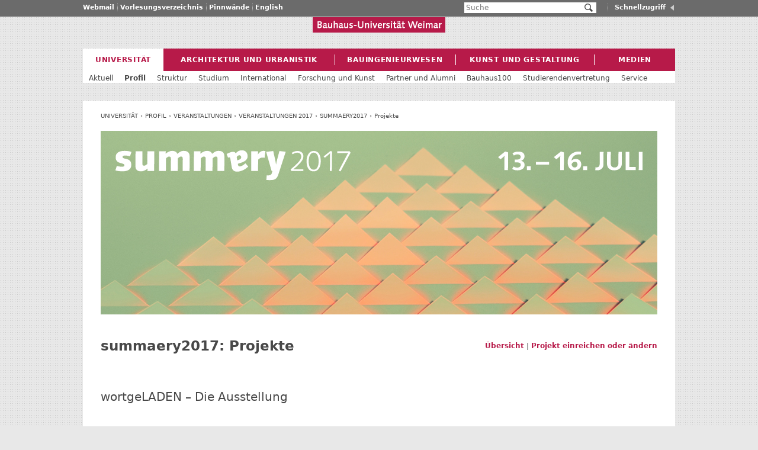

--- FILE ---
content_type: text/html; charset=utf-8
request_url: https://summaery.uni-weimar.de/de/universitaet/profil/veranstaltungen/veranstaltungen-2017/summaery2017/projekte/?tx_showcase_summaeryprojectpublic%5Bproject%5D=1010&tx_showcase_summaeryprojectpublic%5Baction%5D=show&tx_showcase_summaeryprojectpublic%5Bcontroller%5D=Summaery&cHash=b056570f84e9c26084e581980ab1de96
body_size: 16566
content:
<!DOCTYPE html>
<html lang="de-DE" xmlns="http://www.w3.org/1999/xhtml" class="desktop generic">
<head>
    <meta http-equiv="X-UA-Compatible" content="IE=edge">
    <meta name="viewport" content="width=device-width,initial-scale=1,maximum-scale=1">
    <meta name="referrer" content="origin">

<meta charset="utf-8">
<!-- 
	Site implementation by AK@BUW! Thanks to Kasper Skaarhoj & the Typo3 community!

	This website is powered by TYPO3 - inspiring people to share!
	TYPO3 is a free open source Content Management Framework initially created by Kasper Skaarhoj and licensed under GNU/GPL.
	TYPO3 is copyright 1998-2018 of Kasper Skaarhoj. Extensions are copyright of their respective owners.
	Information and contribution at https://typo3.org/
-->



<title>Bauhaus-Universität Weimar: summaery2017: Projekte</title>
<meta name="generator" content="TYPO3 CMS">
<meta name="robots" content="index,follow">


<link rel="stylesheet" type="text/css" href="/typo3conf/ext/showcase/Resources/Public/Vendor/Cscgallery/jquery.cycle.css?1530701522" media="all">
<link rel="stylesheet" type="text/css" href="/typo3conf/ext/showcase/Resources/Public/Vendor/OpenLayers_4.2.0-dist/ol.css?1530701528" media="all">
<link rel="stylesheet" type="text/css" href="/typo3conf/ext/showcase/Resources/Public/Vendor/Bootstrap4OpenLayers/css/bootstrap.min.css?1530701522" media="all">
<link rel="stylesheet" type="text/css" href="/typo3conf/ext/showcase/Resources/Public/Css/OpenLayers_4_Popup.css?1530701521" media="all">
<link rel="stylesheet" type="text/css" href="/typo3temp/Assets/43928a2ed5.css?1736522608" media="all">
<link rel="stylesheet" type="text/css" href="/typo3temp/Assets/4a013ec416.css?1736522608" media="all">
<link rel="stylesheet" type="text/css" href="/typo3conf/ext/buw_fe_skin/Resources/Public/css/skin/desktop.css?1496301789" media="all">
<link rel="stylesheet" type="text/css" href="/typo3conf/ext/buw_fe_skin/Resources/Public/css/jquery/ui-buw-theme/jquery-ui-1.8.17.001.master.css?1496301789" media="all">
<link rel="stylesheet" type="text/css" href="/typo3conf/ext/buw_fe_skin/Resources/Public/css/jquery/ui-buw-theme/jquery-ui-1.8.17.002.icons.css?1496301789" media="all">
<link rel="stylesheet" type="text/css" href="/typo3conf/ext/buw_fe_skin/Resources/Public/css/jquery/ui-buw-theme/jquery-ui-1.8.17.009.misc.css?1496301789" media="all">
<link rel="stylesheet" type="text/css" href="/typo3conf/ext/buw_fe_skin/Resources/Public/css/jquery/ui-buw-theme/jquery-ui-1.8.17.010.accordion.css?1496301789" media="all">
<link rel="stylesheet" type="text/css" href="/typo3conf/ext/buw_fe_skin/Resources/Public/css/jquery/ui-buw-theme/jquery-ui-1.8.17.050.tabs.css?1496301789" media="all">
<link rel="stylesheet" type="text/css" href="/typo3conf/ext/buw_fe_skin/Resources/Public/css/jquery/ui-buw-theme/jquery-ui.custom.css?1496301789" media="all">
<link rel="stylesheet" type="text/css" href="/typo3conf/ext/buw_fe_skin/Resources/Public/css/skin/extensions.css?1496301789" media="all">
<!--[if lte IE 8]><link rel="stylesheet" type="text/css" href="/typo3conf/ext/buw_fe_skin/Resources/Public/css/skin/iehacks.min.css?1496301789" media="all"><![endif]-->
<!--[if IE]><link rel="stylesheet" type="text/css" href="/typo3conf/ext/buw_fe_skin/Resources/Public/css/skin/ie8.css?1496301789" media="all"><![endif]-->
<link rel="stylesheet" type="text/css" href="/typo3conf/ext/buw_fe_skin/Resources/Public/css/skin/tint_uni.css?1496301789" media="all">
<link rel="stylesheet" type="text/css" href="/typo3conf/ext/buw_fe_skin/Resources/Public/css/rwd/rwd.head.min.css?1496301789" media="all">
<link rel="stylesheet" type="text/css" href="/typo3conf/ext/buw_fe_skin/Resources/Public/css/skin/print.css?1496301789" media="print">
<link rel="stylesheet" type="text/css" href="/fileadmin/template/buw-files/extension-templates/macina_banners-default/template.css?1349009337" media="all">
<link rel="stylesheet" type="text/css" href="/typo3conf/ext/jh_magnificpopup/Resources/Public/css/magnific-popup.css?1496301341" media="all">
<link rel="stylesheet" type="text/css" href="/typo3conf/ext/showcase/Resources/Public/Css/Experiment.Bauhaus.Summaery.css?1530701521" media="all">
<link rel="stylesheet" type="text/css" href="/typo3conf/ext/showcase/Resources/Public/Css/Experiment.Bauhaus.media.css?1530701521" media="all">
<link rel="stylesheet" type="text/css" href="/typo3temp/Assets/597cdbd72e.css?1736522608" media="all">



<script src="/uploads/tx_t3jquery/jquery-1.9.x-1.10.x-1.2.x.js?1499679751" type="text/javascript"></script>
<script src="/typo3conf/ext/buw_fe_skin/Resources/Public/js/libs/modernizr.custom.js?1496301789" type="text/javascript"></script>
<script src="/typo3conf/ext/buw_fe_skin/Resources/Public/js/rwd/rwd.head.min.js?1496301789" type="text/javascript"></script>

<script src="/typo3conf/ext/showcase/Resources/Public/Vendor/OpenLayers_4.2.0-dist/ol.js?1530701528" type="text/javascript"></script>
<script src="/typo3conf/ext/showcase/Resources/Public/Vendor/Bootstrap4OpenLayers/js/bootstrap.min.js?1530701522" type="text/javascript"></script>
<script src="/typo3conf/ext/showcase/Resources/Public/Js/Experiment.Bauhaus.MapLink.js?1530701521" type="text/javascript"></script>
<script src="/typo3conf/ext/showcase/Resources/Public/Js/jquery-ui-1.10.4.custom/jquery-ui-1.10.4.custom.min.js?1530701522" type="text/javascript"></script>
<script src="/typo3conf/ext/showcase/Resources/Public/Js/Experiment.Bauhaus.Summaery.js?1530701521" type="text/javascript"></script>
<script src="/typo3temp/Assets/9a38f34785.js?1736522608" type="text/javascript"></script>



<link rel="shortcut icon" href="https://www.uni-weimar.de/fileadmin/template/Favicon/favicon.ico?1769517491" ><link rel="icon" href="https://www.uni-weimar.de/fileadmin/template/Favicon/favicon.ico?1769517491" >

</head>
<body data-uid="24187" data-lang="0" id="body-24187" class="showcase-public all uni layout-detail-1">


<div id="scrollable">
  <div id="sectionwrapper">
    <section id='off-canvas-left' class='off-canvas-left desktop-hidden'>
    <nav id='rwd-menu-left'>
    <h3>
      <a href="#" class="rwd-button-reset">
        Menü schließen
        <span class="rwd-font">&#x25BA;</span>
      </a>
    </h3>
    <h3>
      <select id="select-globalquicklinks" class="globalquicklink rwd-jump-to-selection-canvas">
        <optgroup class="select-header">
          <option class="start item" selected="selected">
            SCHNELLZUGRIFF
            &nbsp;&#x25BC;
          </option>
        </optgroup>
        <optgroup class="select-services">
          <option class="item" value="/de/header-servicelinks/webmail/">Webmail</option><option class="item" value="/de/header-servicelinks/vorlesungsverzeichnis/">Vorlesungsverzeichnis</option><option class="item" value="/de/header-servicelinks/pinnwaende/">Pinnwände</option>
          <option value="/en/university/profile/events/events-2017/summaery2017/projects/?tx_showcase_summaeryprojectpublic%5Bproject%5D=1010&tx_showcase_summaeryprojectpublic%5Baction%5D=show&tx_showcase_summaeryprojectpublic%5Bcontroller%5D=Summaery" >English</option>
          <option value="/de/universitaet/profil/veranstaltungen/veranstaltungen-2017/summaery2017/projekte/?tx_showcase_summaeryprojectpublic%5Bproject%5D=1010&tx_showcase_summaeryprojectpublic%5Baction%5D=show&tx_showcase_summaeryprojectpublic%5Bcontroller%5D=Summaery&cHash=aff9506c0eacd5936ee61f4f6293a922&device=desktop">
            Zur Desktop Version
          </option>
        </optgroup>
        <optgroup class="select-quicklinks">
          <option class="item" value="/de/schnellzugriff/studienberatung/">Studienberatung</option><option class="item" value="/de/schnellzugriff/bauhausjournal-online/">BAUHAUS.JOURNAL ONLINE</option><option class="item" value="/de/schnellzugriff/veranstaltungskalender/">Veranstaltungskalender</option><option class="item" value="/de/schnellzugriff/universitaetsbibliothek/">Universitätsbibliothek</option><option class="item" value="/de/schnellzugriff/sprachenzentrum/">Sprachenzentrum</option><option class="item" value="/de/schnellzugriff/sportzentrum/">Sportzentrum</option><option class="item" value="/de/schnellzugriff/international-office/">International Office</option><option class="item" value="/de/schnellzugriff/e-learning/">E-Learning</option><option class="item" value="/de/schnellzugriff/mensa-speiseplan/">Mensa-Speiseplan</option><option class="item" value="/de/schnellzugriff/notfall/">Notfall</option><option class="item" value="/de/schnellzugriff/personensuche/">Personensuche</option>
        </optgroup>
      </select>
    </h3>
    <h3 class="main-nav-headline">
      Vollständiges Menü
    </h3>
    <ul class="bare-menu main"><li class="menu-item active parent"><a href="http://www.uni-weimar.de/de/universitaet/start/" target="_self">Universität</a><ul class="bare-menu sublevel"><li class="menu-item parent"><a href="/de/universitaet/aktuell/" target="_self">Aktuell</a></li><li class="menu-item active parent"><a href="/de/universitaet/profil/" target="_self">Profil</a><ul class="bare-menu sublevel"><li class="menu-item parent"><a href="/de/universitaet/profil/portrait/" target="_self">Portrait</a><ul class="bare-menu sublevel"><li class="menu-item"><a href="/de/universitaet/profil/portrait/geschichte/" target="_self">Geschichte</a></li><li class="menu-item"><a href="/de/universitaet/profil/portrait/filmportraet/" target="_self">Filmporträt</a></li><li class="menu-item"><a href="/de/universitaet/profil/portrait/bildergalerie/" target="_self">Bildergalerie</a></li><li class="menu-item"><a href="/de/universitaet/profil/portrait/zahlen-des-jahres/" target="_self">Zahlen des Jahres</a></li></ul></li><li class="menu-item parent"><a href="/de/universitaet/profil/fakultaeten/" target="_self">Fakultäten</a><ul class="bare-menu sublevel"><li class="menu-item"><a href="/de/universitaet/profil/fakultaeten/fakultaet-architektur-und-urbanistik/" target="_self">Fakultät Architektur und Urbanistik</a></li><li class="menu-item"><a href="/de/universitaet/profil/fakultaeten/fakultaet-bauingenieurwesen/" target="_self">Fakultät Bauingenieurwesen</a></li><li class="menu-item"><a href="/de/universitaet/profil/fakultaeten/fakultaet-gestaltung/" target="_self">Fakultät Gestaltung</a></li><li class="menu-item"><a href="/de/universitaet/profil/fakultaeten/fakultaet-medien/" target="_self">Fakultät Medien</a></li></ul></li><li class="menu-item active parent"><a href="/de/universitaet/profil/veranstaltungen/" target="_self">Veranstaltungen</a><ul class="bare-menu sublevel"><li class="menu-item parent"><a href="https://www.uni-weimar.de/de/universitaet/profil/veranstaltungen/veranstaltungen-2018/" target="_self">Veranstaltungen 2018</a><ul class="bare-menu sublevel"><li class="menu-item parent"><a href="https://www.uni-weimar.de/de/universitaet/profil/veranstaltungen/veranstaltungen-2018/summaery2018/" target="_self">summaery2018</a><ul class="bare-menu sublevel"><li class="menu-item parent"><a href="/de/universitaet/profil/veranstaltungen/veranstaltungen-2018/summaery2018/projekte/" target="_self">Projekte</a><ul class="bare-menu sublevel"><li class="menu-item"><a href="/de/universitaet/profil/veranstaltungen/veranstaltungen-2018/summaery2018/projekte/events/" target="_self">Events</a></li><li class="menu-item"><a href="/de/universitaet/profil/veranstaltungen/veranstaltungen-2018/summaery2018/projekte/veranstaltungsorte/" target="_self">Veranstaltungsorte</a></li><li class="menu-item"><a href="/de/universitaet/profil/veranstaltungen/veranstaltungen-2018/summaery2018/projekte/anmeldung/" target="_self">Anmeldung</a></li></ul></li></ul></li></ul></li><li class="menu-item active parent"><a href="https://www.uni-weimar.de/de/universitaet/profil/veranstaltungen/veranstaltungen-2017/" target="_self">Veranstaltungen 2017</a><ul class="bare-menu sublevel"><li class="menu-item active parent"><a href="https://www.uni-weimar.de/de/universitaet/profil/veranstaltungen/veranstaltungen-2017/summaery2017/" target="_self">summaery2017</a><ul class="bare-menu sublevel"><li class="menu-item active current parent"><a href="/de/universitaet/profil/veranstaltungen/veranstaltungen-2017/summaery2017/projekte/" target="_self">Projekte</a><ul class="bare-menu sublevel"><li class="menu-item"><a href="/de/universitaet/profil/veranstaltungen/veranstaltungen-2017/summaery2017/projekte/events/" target="_self">Events</a></li><li class="menu-item"><a href="/de/universitaet/profil/veranstaltungen/veranstaltungen-2017/summaery2017/projekte/veranstaltungsorte/" target="_self">Veranstaltungsorte</a></li><li class="menu-item"><a href="/de/universitaet/profil/veranstaltungen/veranstaltungen-2017/summaery2017/projekte/anmeldung/" target="_self">Anmeldung</a></li></ul></li></ul></li></ul></li><li class="menu-item parent"><a href="http://www.uni-weimar.de/de/universitaet/profil/veranstaltungen/veranstaltungen-2016/" target="_self">Veranstaltungen 2016</a><ul class="bare-menu sublevel"><li class="menu-item parent"><a href="http://www.uni-weimar.de/de/universitaet/profil/veranstaltungen/veranstaltungen-2016/summaery2016/" target="_self">summaery2016</a><ul class="bare-menu sublevel"><li class="menu-item parent"><a href="/de/universitaet/profil/veranstaltungen/veranstaltungen-2016/summaery2016/projekte/" target="_self">Projekte</a><ul class="bare-menu sublevel"><li class="menu-item"><a href="/de/universitaet/profil/veranstaltungen/veranstaltungen-2016/summaery2016/projekte/events/" target="_self">Events</a></li><li class="menu-item"><a href="http://summaery.uni-weimar.de/de/universitaet/profil/veranstaltungen/veranstaltungen-2016/summaery2016/projekte/veranstaltungsorte/" target="_self">Veranstaltungsorte</a></li></ul></li></ul></li></ul></li><li class="menu-item parent"><a href="http://www.uni-weimar.de/de/universitaet/profil/veranstaltungen/veranstaltungen-2015/" target="_self">Veranstaltungen 2015</a><ul class="bare-menu sublevel"><li class="menu-item parent"><a href="http://www.uni-weimar.de/de/universitaet/profil/veranstaltungen/veranstaltungen-2015/summaery2015/" target="_self">summaery2015</a><ul class="bare-menu sublevel"><li class="menu-item parent"><a href="/de/universitaet/profil/veranstaltungen/veranstaltungen-2015/summaery2015/projekte/" target="_self">Projekte</a><ul class="bare-menu sublevel"><li class="menu-item"><a href="/de/universitaet/profil/veranstaltungen/veranstaltungen-2015/summaery2015/projekte/events/" target="_self">Events</a></li><li class="menu-item"><a href="http://summaery.uni-weimar.de/de/universitaet/profil/veranstaltungen/veranstaltungen-2015/summaery2015/projekte/veranstaltungsorte/" target="_self">Veranstaltungsorte</a></li></ul></li></ul></li></ul></li><li class="menu-item"><a href="/de/universitaet/profil/veranstaltungen/veranstaltungen-2014/" target="_self">Veranstaltungen 2014</a></li><li class="menu-item"><a href="/de/universitaet/profil/veranstaltungen/veranstaltungen-2013/" target="_self">Veranstaltungen 2013</a></li><li class="menu-item"><a href="/de/universitaet/profil/veranstaltungen/veranstaltungen-2012/" target="_self">Veranstaltungen 2012</a></li><li class="menu-item"><a href="/de/universitaet/profil/veranstaltungen/veranstaltungen-2011/" target="_self">Veranstaltungen 2011</a></li><li class="menu-item"><a href="/de/universitaet/profil/veranstaltungen/veranstaltungen-2010/" target="_self">Veranstaltungen 2010</a></li><li class="menu-item"><a href="/de/universitaet/profil/veranstaltungen/veranstaltungen-2009/" target="_self">Veranstaltungen 2009</a></li></ul></li><li class="menu-item"><a href="/de/universitaet/profil/studentische-initiativen/" target="_self">Studentische Initiativen</a></li><li class="menu-item parent"><a href="/de/universitaet/profil/bauhausatelier/" target="_self">Bauhaus.Atelier</a><ul class="bare-menu sublevel"><li class="menu-item"><a href="/de/universitaet/profil/bauhausatelier/bauhaus-spaziergang/" target="_self">Bauhaus-Spaziergang</a></li><li class="menu-item"><a href="/de/universitaet/profil/bauhausatelier/bauhaus-shop/" target="_self">Bauhaus Shop</a></li></ul></li><li class="menu-item parent"><a href="/de/universitaet/profil/orientierung-auf-dem-campus/lageplaene/" target="_self">Orientierung auf dem Campus</a><ul class="bare-menu sublevel"><li class="menu-item"><a href="/de/universitaet/profil/orientierung-auf-dem-campus/lageplaene/" target="_self">Lagepläne</a></li><li class="menu-item"><a href="/de/universitaet/profil/orientierung-auf-dem-campus/anfahrtsbeschreibung/" target="_self">Anfahrtsbeschreibung</a></li></ul></li><li class="menu-item parent"><a href="/de/universitaet/profil/unesco-weltkulturerbe/" target="_self">UNESCO Weltkulturerbe</a><ul class="bare-menu sublevel"><li class="menu-item"><a href="/de/universitaet/profil/unesco-weltkulturerbe/hauptgebaeude/" target="_self">Hauptgebäude</a></li><li class="menu-item"><a href="/de/universitaet/profil/unesco-weltkulturerbe/van-de-velde-bau/" target="_self">Van-de-Velde-Bau</a></li><li class="menu-item"><a href="/de/universitaet/profil/unesco-weltkulturerbe/haus-am-horn/" target="_self">Haus Am Horn</a></li><li class="menu-item"><a href="/de/universitaet/profil/unesco-weltkulturerbe/bauhausatelier/" target="_self">Bauhaus.Atelier</a></li><li class="menu-item"><a href="/de/universitaet/profil/unesco-weltkulturerbe/dornburger-werkstatt/" target="_self">Dornburger Werkstatt</a></li></ul></li><li class="menu-item parent"><a href="http://summaery.uni-weimar.de/de/universitaet/profil/experimentbauhaus/" target="_self">Experiment.Bauhaus</a><ul class="bare-menu sublevel"><li class="menu-item"><a href="/de/universitaet/profil/experimentbauhaus/anmeldung/" target="_self">Anmeldung</a></li></ul></li></ul></li><li class="menu-item parent"><a href="/de/universitaet/struktur/" target="_self">Struktur</a></li><li class="menu-item parent"><a href="/de/universitaet/studium/" target="_self">Studium</a></li><li class="menu-item parent"><a href="/de/universitaet/international/" target="_self">International</a></li><li class="menu-item parent"><a href="/de/universitaet/forschung-und-kunst/" target="_self">Forschung und Kunst</a></li><li class="menu-item parent"><a href="/de/universitaet/partner-und-alumni/" target="_self">Partner und Alumni</a></li><li class="menu-item parent"><a href="/de/universitaet/service/" target="_self">Service</a></li></ul></li><li class="menu-item"><a href="http://www.uni-weimar.de/de/architektur-und-urbanistik/start/" target="_self">Architektur und Urbanistik</a></li><li class="menu-item"><a href="http://www.uni-weimar.de/de/bauingenieurwesen/start/" target="_self">Bauingenieurwesen</a></li><li class="menu-item"><a href="http://www.uni-weimar.de/de/gestaltung/start/" target="_self">Gestaltung</a></li><li class="menu-item"><a href="http://www.uni-weimar.de/de/medien/start/" target="_self">Medien</a></li></ul>
    </nav>
    </section>
    <section id='off-canvas-center' class='off-canvas-center'>
    <div id="rwd-menu" class="desktop-hidden">
      <div id="rwd_pagehead_logo">
        <a id="rwd_pagehead_logo_link" href="/de/">
        <span class="screen-reader">Bauhaus-Universit&auml;t Weimar</span>
        </a>
      </div>
      <div class="background-image"></div>
      <div class="menu">
        <a class="rwd-button rwd-font rwd-button-left" href="">&#x2261;</a>
      </div>
      <nav class="bottom-bar">
        <a class='rwd-button rwd-parent-link' href="/de/universitaet/profil/veranstaltungen/veranstaltungen-2017/summaery2017/">&#x2196;</a>
        <select name="rwd-subpages" id="rwd-subpages" class="rwd-jump-to-selection" >
          <optgroup class="select-header">
            <option class="start item" selected="selected">
              UNTERSEITEN
              &nbsp;&#x25BC;
            </option>
          </optgroup>
          <optgroup class="select-subpages">
            <option class="item" value="/de/universitaet/profil/veranstaltungen/veranstaltungen-2017/summaery2017/projekte/events/">Events</option><option class="item" value="/de/universitaet/profil/veranstaltungen/veranstaltungen-2017/summaery2017/projekte/veranstaltungsorte/">Veranstaltungsorte</option><option class="item" value="/de/universitaet/profil/veranstaltungen/veranstaltungen-2017/summaery2017/projekte/anmeldung/">Anmeldung</option>
          </optgroup>
        </select>
      </nav>
    </div>
    
<div id="page" class="page">
  <header aria-labelledby="pagehead_logo" id="header" class="header">
<div class="ym-wrapper">
  <div class="ym-wbox">
    <table cellspacing="0" id="nav-layout">
      <tr>
        <td class="nav-layout-item nav-meta-left">
          <!--{{{ nav meta -->
          <nav id="nav-meta" class="ym-hlist nav-meta">
          <ul id="nav-meta-list">
            <li class="first"><a href="https://webmail.uni-weimar.de/horde/imp/" title="Webmail" class="meta-menu-link"target="_blank"><span class="meta-menu-text">Webmail</span></a></li><li class="middle"><a href="http://www.uni-weimar.de/qisserver/rds?state=wtree&amp;search=1&amp;category=veranstaltung.browse&amp;topitem=lectures&amp;subitem=lectureindex&amp;breadcrumb=lectureindex" title="Vorlesungsverzeichnis" class="meta-menu-link"target="_blank"><span class="meta-menu-text">Vorlesungsverzeichnis</span></a></li><li class="last"><a href="/de/header-servicelinks/pinnwaende/" title="Pinnwände" target="_self" class="meta-menu-link">Pinnwände</a></li>
            <li class="language"><a href="/en/university/profile/events/events-2017/summaery2017/projects/?tx_showcase_summaeryprojectpublic%5Bproject%5D=1010&amp;tx_showcase_summaeryprojectpublic%5Baction%5D=show&amp;tx_showcase_summaeryprojectpublic%5Bcontroller%5D=Summaery&amp;cHash=b056570f84e9c26084e581980ab1de96" target="_self" class="meta-menu-link"><span class="meta-menu-text foo-bar">English</span></a></li>
          </ul>
          </nav>
          <!-- }}}-->
        </td>
        <td class="nav-layout-item search nav-meta-right">
          <div role="search" class="nav-meta-search">
            <form action="" method="GET" class="ym-searchform"><input type="search" placeholder="Suche" class="ym-searchfield" value="" name="tx_kesearch_pi1[sword]" /><input type="submit" class="ym-searchbutton" value="Suche" name="" /><input type="hidden" value="11546" name="id"><input id="pagenumber" type="hidden" value="1" name="tx_kesearch_pi1[page]"><input id="resetFilters" type="hidden" value="1" name="tx_kesearch_pi1[resetFilters]"></form>
          </div>
        </td>
        <td class="nav-layout-item globalquicklinks nav-meta-right">
          <nav id="globalquicklinks" class="ym-vlist nav-meta">
          <a id="globalquicklinks_hint" class="meta-menu-link">Schnellzugriff</a>
          <div id="quickpane" class="quickpane">
            <ul class="quicklist"><li id="quicklist-item2056" class="quicklist-item"><a href="/de/schnellzugriff/studienberatung/" title="Studienberatung" target="_self" class="meta-menu-link">Studienberatung</a></li><li class="separator"><span class="sep"></span></li><li id="quicklist-item8460" class="quicklist-item"><a href="/de/schnellzugriff/bauhausjournal-online/" title="BAUHAUS.JOURNAL ONLINE" target="_self" class="meta-menu-link">BAUHAUS.JOURNAL ONLINE</a></li><li id="quicklist-item8172" class="quicklist-item"><a href="/de/schnellzugriff/veranstaltungskalender/" title="Veranstaltungskalender" target="_self" class="meta-menu-link">Veranstaltungskalender</a></li><li class="separator"><span class="sep"></span></li><li id="quicklist-item2054" class="quicklist-item"><a href="/de/schnellzugriff/universitaetsbibliothek/" title="Universitätsbibliothek" target="_self" class="meta-menu-link">Universitätsbibliothek</a></li><li id="quicklist-item8176" class="quicklist-item"><a href="/de/schnellzugriff/sprachenzentrum/" title="Sprachenzentrum" target="_self" class="meta-menu-link">Sprachenzentrum</a></li><li id="quicklist-item8177" class="quicklist-item"><a href="/de/schnellzugriff/sportzentrum/" title="Sportzentrum" target="_self" class="meta-menu-link">Sportzentrum</a></li><li id="quicklist-item8173" class="quicklist-item"><a href="/de/schnellzugriff/international-office/" title="International Office" target="_self" class="meta-menu-link">International Office</a></li><li id="quicklist-item22460" class="quicklist-item"><a href="/de/schnellzugriff/e-learning/" title="E-Learning" target="_self" class="meta-menu-link">E-Learning</a></li><li id="quicklist-item2055" class="quicklist-item"><a href="http://www.stw-thueringen.de/deutsch/mensen/einrichtungen/weimar/mensa-am-park.html#speisepl" title="Mensa-Speiseplan" class="meta-menu-link"target="_blank"><span class="meta-menu-text">Mensa-Speiseplan</span></a></li><li class="separator"><span class="sep"></span></li><li id="quicklist-item2058" class="quicklist-item"><a href="/de/schnellzugriff/notfall/" title="Notfall" target="_self" class="meta-menu-link">Notfall</a></li><li class="separator"><span class="sep"></span></li><li id="quicklist-item1255" class="quicklist-item"><a href="http://www.uni-weimar.de/de/hs/suche/personensuche/" title="Personensuche" target="_self" class="meta-menu-link"target="_blank"><span class="meta-menu-text">Personensuche</span></a></li></ul>
          </div>
          </nav>
        </td>
      </tr>
    </table>
  </div>
</div>
<div id="pagehead_logo">
  <a id="pagehead_logo_link" href="/de/">
    <img class="print-only" title="Bauhaus-Universit&auml;t Weimar" src="/typo3conf/ext/buw_fe_skin/Resources/Public/css/images/logo_bw.png"/>
    <span class="screen-reader">Bauhaus-Universit&auml;t Weimar</span>
  </a>
</div>
</header>


  <div id="main" class="main ym-wrapper">
    <nav>
      <div id="nav" class="nav nav-horizontal">
        <div id="nav-main" class="nav-main">
          <ul class="main-menu-list"><li class="main-menu-item list-start ym-g20 ym-gl active"><a href="/de/universitaet/start/" target="_self"  class="full_width main-menu-link"><span class="main-menu-link-fill"><strong class="menu-highlight">Universität</strong></span></a></li><li class="main-menu-item ym-g20 ym-gl"><a href="/de/architektur-und-urbanistik/start/" target="_self"  class="full_width main-menu-link"><span class="main-menu-link-fill">Architektur und Urbanistik</span></a></li><li class="main-menu-item ym-g20 ym-gl"><a href="/de/bauingenieurwesen/start/" target="_self"  class="full_width main-menu-link"><span class="main-menu-link-fill">Bauingenieurwesen</span></a></li><li class="main-menu-item ym-g20 ym-gl"><a href="/de/kunst-und-gestaltung/start/" target="_self"  class="full_width main-menu-link"><span class="main-menu-link-fill">Kunst und Gestaltung</span></a></li><li class="main-menu-item list-end ym-g20 ym-gr"><a href="/de/medien/start/" target="_self"  class="full_width main-menu-link"><span class="main-menu-link-fill">Medien</span></a></li></ul>

        </div>
        <div id="nav-section" class="nav-section" data-level="6">
          <ul id="sectionmenu" class="no-js css3"><li class="first item normal parent"><a href="/de/universitaet/aktuell/" target="_self" class="menulink">Aktuell</a><ul class="flyoutmenu-container"><li class="spacer"></li><li class="flyoutmenu"><ul class="menu-column level1"><li class="flyoutitem first normal"><a href="/de/universitaet/aktuell/bauhausjournal-online/" title="Bauhaus.Journal Online" target="_self" class="menulink">Bauhaus.Journal Online</a></li><li class="flyoutitem normal"><a href="http://www.uni-weimar.de/qisserver/rds?state=wtree&amp;search=1&amp;category=veranstaltung.browse&amp;topitem=lectures&amp;subitem=lectureindex&amp;breadcrumb=lectureindex" title="Vorlesungsverzeichnis" class="menulink"target="_blank">Vorlesungsverzeichnis</a></li><li class="flyoutitem parent"><a href="http://www.uni-weimar.de/de/universitaet/aktuell/pinnwaende/" title="Pinnwände" class="menulink"target="_blank">Pinnwände</a><span class="item-has-sub">&raquo;</span><ul class="flyoutmenu-sub-container"><li class="flyoutmenu-sub"><ul class="menu-column level2"><li class="flyoutitem first normal"><a href="/de/universitaet/aktuell/pinnwaende/stellenangebot-aufgeben/" title="Stellenangebot aufgeben" target="_self" class="menulink">Stellenangebot aufgeben</a></li><li class="flyoutitem last normal"><a href="/de/universitaet/aktuell/pinnwaende/nutzungshinweise/" title="Nutzungshinweise" target="_self" class="menulink">Nutzungshinweise</a></li></ul></li></ul></li><li class="flyoutitem parent"><a href="/de/universitaet/aktuell/semestertermine/" title="Semestertermine" target="_self" class="menulink">Semestertermine</a><span class="item-has-sub">&raquo;</span><ul class="flyoutmenu-sub-container"><li class="flyoutmenu-sub"><ul class="menu-column level2"><li class="flyoutitem first normal"><a href="/de/universitaet/aktuell/semestertermine/wintersemester-20172018/" title="Wintersemester 2017/2018" target="_self" class="menulink">Wintersemester 2017/2018</a></li><li class="flyoutitem normal"><a href="/de/universitaet/aktuell/semestertermine/sommersemester-2018/" title="Sommersemester 2018" target="_self" class="menulink">Sommersemester 2018</a></li><li class="flyoutitem last normal"><a href="/de/universitaet/aktuell/semestertermine/wintersemester-20182019/" title="Wintersemester 2018/2019" target="_self" class="menulink">Wintersemester 2018/2019</a></li></ul></li></ul></li><li class="flyoutitem parent"><a href="/de/universitaet/aktuell/messeauftritte/" title="Messeauftritte" target="_self" class="menulink">Messeauftritte</a><span class="item-has-sub">&raquo;</span><ul class="flyoutmenu-sub-container"><li class="flyoutmenu-sub"><ul class="menu-column level2"><li class="flyoutitem first normal"><a href="/de/universitaet/aktuell/messeauftritte/fachmessen-2018/" title="Fachmessen 2018" target="_self" class="menulink">Fachmessen 2018</a></li><li class="flyoutitem normal"><a href="/de/universitaet/aktuell/messeauftritte/bildungsmessen-2017/" title="Bildungsmessen 2017" target="_self" class="menulink">Bildungsmessen 2017</a></li><li class="flyoutitem last normal"><a href="/de/universitaet/aktuell/messeauftritte/bildungsmessen-2018/" title="Bildungsmessen 2018" target="_self" class="menulink">Bildungsmessen 2018</a></li></ul></li></ul></li><li class="flyoutitem normal"><a href="/de/universitaet/aktuell/ausschreibungen-und-wettbewerbe/" title="Ausschreibungen und Wettbewerbe" target="_self" class="menulink">Ausschreibungen und Wettbewerbe</a></li><li class="flyoutitem parent"><a href="/de/universitaet/aktuell/stellenausschreibungen/" title="Stellenausschreibungen" target="_self" class="menulink">Stellenausschreibungen</a><span class="item-has-sub">&raquo;</span><ul class="flyoutmenu-sub-container"><li class="flyoutmenu-sub"><ul class="menu-column level2"><li class="flyoutitem first normal"><a href="/de/universitaet/aktuell/stellenausschreibungen/stellen-an-der-universitaet/" title="Stellen an der Universität" target="_self" class="menulink">Stellen an der Universität</a></li><li class="flyoutitem normal"><a href="/de/universitaet/aktuell/stellenausschreibungen/berufsausbildungen/" title="Berufsausbildungen" target="_self" class="menulink">Berufsausbildungen</a></li><li class="flyoutitem last normal"><a href="/de/universitaet/aktuell/stellenausschreibungen/job-und-praktikaboerse/" title="Job- und Praktikabörse" target="_self" class="menulink">Job- und Praktikabörse</a></li></ul></li></ul></li><li class="flyoutitem parent"><a href="/de/universitaet/aktuell/veranstaltungskalender/" title="Veranstaltungskalender" target="_self" class="menulink">Veranstaltungskalender</a><span class="item-has-sub">&raquo;</span><ul class="flyoutmenu-sub-container"><li class="flyoutmenu-sub"><ul class="menu-column level2"><li class="flyoutitem first normal"><a href="/de/universitaet/aktuell/veranstaltungskalender/archiv/" target="_self" class="menulink">Archiv</a></li><li class="flyoutitem last normal"><a href="/de/universitaet/aktuell/veranstaltungskalender/neuen-termin-eintragen/" title="Neuen Termin eintragen" target="_self" class="menulink">Neuen Termin eintragen</a></li></ul></li></ul></li><li class="flyoutitem parent"><a href="/de/universitaet/aktuell/medienservice/" title="Medienservice" target="_self" class="menulink">Medienservice</a><span class="item-has-sub">&raquo;</span><ul class="flyoutmenu-sub-container"><li class="flyoutmenu-sub"><ul class="menu-column level2"><li class="flyoutitem last normal"><a href="/de/universitaet/aktuell/medienservice/medieninformationen/" title="Medieninformationen" target="_self" class="menulink">Medieninformationen</a></li></ul></li></ul></li><li class="flyoutitem last parent"><a href="/de/universitaet/aktuell/eva-gehoert-zu-uns/" title="Eva gehört zu uns" target="_self" class="menulink">Eva gehört zu uns</a><span class="item-has-sub">&raquo;</span><ul class="flyoutmenu-sub-container"><li class="flyoutmenu-sub"><ul class="menu-column level2"><li class="flyoutitem first normal"><a href="/de/universitaet/aktuell/eva-gehoert-zu-uns/eva-als-teil-des-unesco-welterbes/" title="Eva als Teil des UNESCO Welterbes" target="_self" class="menulink">Eva als Teil des UNESCO Welterbes</a></li><li class="flyoutitem normal"><a href="http://www.uni-weimar.de/de/universitaet/aktuell/bauhausjournal-online/titel/hauptgebaeude-bis-auf-weiteres-ohne-rodins-eva/?tx_news_pi1%5Bcontroller%5D=News&amp;tx_news_pi1%5Baction%5D=detail&amp;cHash=bb4d59097d739c0beb5cf1d67be46380" title="Hauptgebäude ohne »Eva«" class="menulink"target="_blank">Hauptgebäude ohne »Eva«</a></li><li class="flyoutitem normal"><a href="/de/universitaet/aktuell/eva-gehoert-zu-uns/bilder-und-geschichten/" title="Bilder und Geschichten" target="_self" class="menulink">Bilder und Geschichten</a></li><li class="flyoutitem last normal"><a href="/de/universitaet/aktuell/eva-gehoert-zu-uns/freunde-und-foerderer/" title="Freunde und Förderer" target="_self" class="menulink">Freunde und Förderer</a></li></ul></li></ul></li></ul></li></ul></li><li class="item parent active"><a href="/de/universitaet/profil/" target="_self" class="menulink"><strong class="menu-highlight">Profil</strong></a><ul class="flyoutmenu-container"><li class="spacer"></li><li class="flyoutmenu"><ul class="menu-column level1"><li class="flyoutitem first parent"><a href="/de/universitaet/profil/portrait/" title="Portrait" target="_self" class="menulink">Portrait</a><span class="item-has-sub">&raquo;</span><ul class="flyoutmenu-sub-container"><li class="flyoutmenu-sub"><ul class="menu-column level2"><li class="flyoutitem first normal"><a href="/de/universitaet/profil/portrait/geschichte/" title="Geschichte" target="_self" class="menulink">Geschichte</a></li><li class="flyoutitem normal"><a href="/de/universitaet/profil/portrait/filmportraet/" title="Filmporträt" target="_self" class="menulink">Filmporträt</a></li><li class="flyoutitem normal"><a href="/de/universitaet/profil/portrait/bildergalerie/" title="Bildergalerie" target="_self" class="menulink">Bildergalerie</a></li><li class="flyoutitem last normal"><a href="/de/universitaet/profil/portrait/zahlen-des-jahres/" title="Zahlen des Jahres" target="_self" class="menulink">Zahlen des Jahres</a></li></ul></li></ul></li><li class="flyoutitem parent"><a href="/de/universitaet/profil/fakultaeten/" title="Fakultäten" target="_self" class="menulink">Fakultäten</a><span class="item-has-sub">&raquo;</span><ul class="flyoutmenu-sub-container"><li class="flyoutmenu-sub"><ul class="menu-column level2"><li class="flyoutitem first normal"><a href="/de/universitaet/profil/fakultaeten/fakultaet-architektur-und-urbanistik/" title="Fakultät Architektur und Urbanistik" target="_self" class="menulink">Fakultät Architektur und Urbanistik</a></li><li class="flyoutitem normal"><a href="/de/universitaet/profil/fakultaeten/fakultaet-bauingenieurwesen/" title="Fakultät Bauingenieurwesen" target="_self" class="menulink">Fakultät Bauingenieurwesen</a></li><li class="flyoutitem normal"><a href="/de/universitaet/profil/fakultaeten/fakultaet-kunst-und-gestaltung/" title="Fakultät Kunst und Gestaltung" target="_self" class="menulink">Fakultät Kunst und Gestaltung</a></li><li class="flyoutitem last normal"><a href="/de/universitaet/profil/fakultaeten/fakultaet-medien/" title="Fakultät Medien" target="_self" class="menulink">Fakultät Medien</a></li></ul></li></ul></li><li class="flyoutitem parent"><a href="/de/universitaet/profil/experiment-bauhaus/" title="Experiment.Bauhaus" target="_self" class="menulink">Experiment.Bauhaus</a><span class="item-has-sub">&raquo;</span><ul class="flyoutmenu-sub-container"><li class="flyoutmenu-sub"><ul class="menu-column level2"><li class="flyoutitem last normal"><a href="/de/universitaet/profil/experiment-bauhaus/anmeldung/" title="Anmeldung" target="_self" class="menulink">Anmeldung</a></li></ul></li></ul></li><li class="flyoutitem active parent"><a href="/de/universitaet/profil/veranstaltungen/" title="Veranstaltungen" target="_self" class="menulink"><strong class="menu-highlight">Veranstaltungen</strong></a><span class="item-has-sub">&raquo;</span><ul class="flyoutmenu-sub-container"><li class="flyoutmenu-sub"><ul class="menu-column level2"><li class="flyoutitem first active parent"><a href="/de/universitaet/profil/veranstaltungen/veranstaltungen-2018/" title="Veranstaltungen 2018" target="_self" class="menulink"><strong class="menu-highlight">Veranstaltungen 2018</strong></a></li><li class="flyoutitem last parent"><a href="/de/universitaet/profil/veranstaltungen/archiv/" title="Archiv" target="_self" class="menulink">Archiv</a></li></ul></li></ul></li><li class="flyoutitem normal"><a href="/de/universitaet/profil/studentische-initiativen/" title="Studentische Initiativen" target="_self" class="menulink">Studentische Initiativen</a></li><li class="flyoutitem parent"><a href="/de/universitaet/profil/bauhausatelier/" title="Bauhaus.Atelier" target="_self" class="menulink">Bauhaus.Atelier</a><span class="item-has-sub">&raquo;</span><ul class="flyoutmenu-sub-container"><li class="flyoutmenu-sub"><ul class="menu-column level2"><li class="flyoutitem first parent"><a href="/de/universitaet/profil/bauhausatelier/bauhaus-spaziergang/" title="Bauhaus-Spaziergang" target="_self" class="menulink">Bauhaus-Spaziergang</a></li><li class="flyoutitem last normal"><a href="/de/universitaet/profil/bauhausatelier/bauhaus-shop/" title="Bauhaus Shop" target="_self" class="menulink">Bauhaus Shop</a></li></ul></li></ul></li><li class="flyoutitem normal"><a href="/de/universitaet/profil/online-galerie-ausgewaehlt/" title="Online-Galerie »Ausgewählt!«" target="_self" class="menulink">Online-Galerie »Ausgewählt!«</a></li><li class="flyoutitem parent"><a href="/de/universitaet/profil/orientierung-auf-dem-campus/" title="Orientierung auf dem Campus" target="_self" class="menulink">Orientierung auf dem Campus</a><span class="item-has-sub">&raquo;</span><ul class="flyoutmenu-sub-container"><li class="flyoutmenu-sub"><ul class="menu-column level2"><li class="flyoutitem first normal"><a href="/de/universitaet/profil/orientierung-auf-dem-campus/lageplaene/" title="Lagepläne" target="_self" class="menulink">Lagepläne</a></li><li class="flyoutitem last normal"><a href="/de/universitaet/profil/orientierung-auf-dem-campus/anfahrtsbeschreibung/" title="Anfahrtsbeschreibung" target="_self" class="menulink">Anfahrtsbeschreibung</a></li></ul></li></ul></li><li class="flyoutitem last parent"><a href="/de/universitaet/profil/unesco-welterbe/" title="UNESCO Welterbe" target="_self" class="menulink">UNESCO Welterbe</a><span class="item-has-sub">&raquo;</span><ul class="flyoutmenu-sub-container"><li class="flyoutmenu-sub"><ul class="menu-column level2"><li class="flyoutitem first normal"><a href="/de/universitaet/profil/unesco-welterbe/hauptgebaeude/" title="Hauptgebäude" target="_self" class="menulink">Hauptgebäude</a></li><li class="flyoutitem normal"><a href="/de/universitaet/profil/unesco-welterbe/van-de-velde-bau/" title="Van-de-Velde-Bau" target="_self" class="menulink">Van-de-Velde-Bau</a></li><li class="flyoutitem last normal"><a href="/de/universitaet/profil/unesco-welterbe/haus-am-horn/" title="Haus Am Horn" target="_self" class="menulink">Haus Am Horn</a></li></ul></li></ul></li></ul></li></ul></li><li class="item normal parent"><a href="/de/universitaet/struktur/" target="_self" class="menulink">Struktur</a><ul class="flyoutmenu-container"><li class="spacer"></li><li class="flyoutmenu"><ul class="menu-column level1"><li class="flyoutitem first parent"><a href="/de/universitaet/struktur/universitaetsleitung/" title="Universitätsleitung" target="_self" class="menulink">Universitätsleitung</a><span class="item-has-sub">&raquo;</span><ul class="flyoutmenu-sub-container"><li class="flyoutmenu-sub"><ul class="menu-column level2"><li class="flyoutitem first parent"><a href="/de/universitaet/struktur/universitaetsleitung/praesidium/" title="Präsidium" target="_self" class="menulink">Präsidium</a></li><li class="flyoutitem normal"><a href="/de/universitaet/struktur/universitaetsleitung/erweitertes-praesidium/" title="Erweitertes Präsidium" target="_self" class="menulink">Erweitertes Präsidium</a></li><li class="flyoutitem normal"><a href="/de/universitaet/struktur/universitaetsleitung/buero-des-praesidenten/" title="Büro des Präsidenten" target="_self" class="menulink">Büro des Präsidenten</a></li><li class="flyoutitem last parent"><a href="/de/universitaet/struktur/universitaetsleitung/buero-des-kanzlers/" title="Büro des Kanzlers" target="_self" class="menulink">Büro des Kanzlers</a></li></ul></li></ul></li><li class="flyoutitem parent"><a href="/de/universitaet/struktur/gremien/" title="Gremien" target="_self" class="menulink">Gremien</a><span class="item-has-sub">&raquo;</span><ul class="flyoutmenu-sub-container"><li class="flyoutmenu-sub"><ul class="menu-column level2"><li class="flyoutitem first parent"><a href="/de/universitaet/struktur/gremien/universitaetsrat/" title="Universitätsrat" target="_self" class="menulink">Universitätsrat</a></li><li class="flyoutitem parent"><a href="/de/universitaet/struktur/gremien/senat/" title="Senat" target="_self" class="menulink">Senat</a></li><li class="flyoutitem parent"><a href="/de/universitaet/struktur/gremien/studierendenvertretung/" title="Studierendenvertretung" target="_self" class="menulink">Studierendenvertretung</a></li><li class="flyoutitem parent"><a href="/de/universitaet/struktur/gremien/personalrat/" title="Personalrat" target="_self" class="menulink">Personalrat</a></li><li class="flyoutitem normal"><a href="/de/universitaet/struktur/gremien/gleichstellungsbeirat/" title="Gleichstellungsbeirat" target="_self" class="menulink">Gleichstellungsbeirat</a></li><li class="flyoutitem normal"><a href="/de/universitaet/struktur/gremien/schwerbehindertenvertretung/" title="Schwerbehindertenvertretung" target="_self" class="menulink">Schwerbehindertenvertretung</a></li><li class="flyoutitem normal"><a href="/de/universitaet/struktur/gremien/integrationsteam/" title="Integrationsteam" target="_self" class="menulink">Integrationsteam</a></li><li class="flyoutitem normal"><a href="/de/universitaet/struktur/gremien/jugend-und-auszubildendenvertretung/" title="Jugend- und Auszubildendenvertretung" target="_self" class="menulink">Jugend- und Auszubildendenvertretung</a></li><li class="flyoutitem parent"><a href="/de/universitaet/struktur/gremien/fachbeirat-universitaetsbibliothek/" title="Fachbeirat Universitätsbibliothek" target="_self" class="menulink">Fachbeirat Universitätsbibliothek</a></li><li class="flyoutitem normal"><a href="/de/universitaet/struktur/gremien/it-beirat/" title="IT-Beirat" target="_self" class="menulink">IT-Beirat</a></li><li class="flyoutitem normal"><a href="/de/universitaet/struktur/gremien/sicherheitsausschuss/" title="Sicherheitsausschuss" target="_self" class="menulink">Sicherheitsausschuss</a></li><li class="flyoutitem last normal"><a href="/de/universitaet/struktur/gremien/vergabekommission-fuer-stipendien/" title="Vergabekommission für Stipendien" target="_self" class="menulink">Vergabekommission für Stipendien</a></li></ul></li></ul></li><li class="flyoutitem parent"><a href="/de/universitaet/struktur/dezernate/" title="Dezernate" target="_self" class="menulink">Dezernate</a><span class="item-has-sub">&raquo;</span><ul class="flyoutmenu-sub-container"><li class="flyoutmenu-sub"><ul class="menu-column level2"><li class="flyoutitem first normal"><a href="/de/universitaet/struktur/dezernate/dezernat-studium-und-lehre/" title="Dezernat Studium und Lehre" target="_self" class="menulink">Dezernat Studium und Lehre</a></li><li class="flyoutitem parent"><a href="/de/universitaet/struktur/dezernate/dezernat-internationale-beziehungen/" title="Dezernat Internationale Beziehungen" target="_self" class="menulink">Dezernat Internationale Beziehungen</a></li><li class="flyoutitem normal"><a href="/de/universitaet/struktur/dezernate/dezernat-forschung/" title="Dezernat Forschung" target="_self" class="menulink">Dezernat Forschung</a></li><li class="flyoutitem parent"><a href="/de/universitaet/struktur/dezernate/dezernat-personal/" title="Dezernat Personal" target="_self" class="menulink">Dezernat Personal</a></li><li class="flyoutitem last parent"><a href="/de/universitaet/struktur/dezernate/dezernat-finanzen/" title="Dezernat Finanzen" target="_self" class="menulink">Dezernat Finanzen</a></li></ul></li></ul></li><li class="flyoutitem parent"><a href="/de/universitaet/struktur/institute-an-der-universitaet/" title="Institute an der Universität" target="_self" class="menulink">Institute an der Universität</a><span class="item-has-sub">&raquo;</span><ul class="flyoutmenu-sub-container"><li class="flyoutmenu-sub"><ul class="menu-column level2"><li class="flyoutitem first normal"><a href="http://www.wba-weimar.de/" title="Bauhaus Weiterbildungsakademie Weimar e.V." class="menulink"target="_blank">Bauhaus Weiterbildungsakademie Weimar e.V.</a></li><li class="flyoutitem normal"><a href="http://www.bionet.net/" title="KNOTEN WEIMAR" class="menulink"target="_blank">KNOTEN WEIMAR</a></li><li class="flyoutitem last normal"><a href="http://www.mfpa.de/" title="Materialforschungs- und -prüfanstalt" class="menulink"target="_blank">Materialforschungs- und -prüfanstalt</a></li></ul></li></ul></li><li class="flyoutitem parent"><a href="/de/universitaet/struktur/zentrale-einrichtungen/" title="Zentrale Einrichtungen" target="_self" class="menulink">Zentrale Einrichtungen</a><span class="item-has-sub">&raquo;</span><ul class="flyoutmenu-sub-container"><li class="flyoutmenu-sub"><ul class="menu-column level2"><li class="flyoutitem first normal"><a href="/de/universitaet/struktur/zentrale-einrichtungen/alumni-buero/" title="Alumni-Büro" target="_self" class="menulink">Alumni-Büro</a></li><li class="flyoutitem normal"><a href="/de/universitaet/struktur/zentrale-einrichtungen/archiv-der-moderne-universitaetsarchiv/" title="Archiv der Moderne (Universitätsarchiv)" target="_self" class="menulink">Archiv der Moderne (Universitätsarchiv)</a></li><li class="flyoutitem normal"><a href="/de/universitaet/struktur/zentrale-einrichtungen/bauhaus-research-school/" title="Bauhaus Research School" target="_self" class="menulink">Bauhaus Research School</a></li><li class="flyoutitem normal"><a href="/de/universitaet/struktur/zentrale-einrichtungen/careers-service/" title="Careers Service" target="_self" class="menulink">Careers Service</a></li><li class="flyoutitem parent"><a href="/de/universitaet/struktur/zentrale-einrichtungen/gleichstellungsbuero/" title="Gleichstellungsbüro" target="_self" class="menulink">Gleichstellungsbüro</a></li><li class="flyoutitem normal"><a href="/de/universitaet/struktur/zentrale-einrichtungen/gruenderwerkstatt-neudeli/" title="Gründerwerkstatt neudeli" target="_self" class="menulink">Gründerwerkstatt neudeli</a></li><li class="flyoutitem normal"><a href="http://www.uni-weimar.de/professionals/profil/geschaeftsstelle-professionalbauhaus/" title="Geschäftsstelle Professional.Bauhaus" class="menulink"target="_blank">Geschäftsstelle Professional.Bauhaus</a></li><li class="flyoutitem parent"><a href="/de/universitaet/struktur/zentrale-einrichtungen/scc-rechenzentrum/" title="SCC (Rechenzentrum)" target="_self" class="menulink">SCC (Rechenzentrum)</a></li><li class="flyoutitem parent"><a href="/de/universitaet/struktur/zentrale-einrichtungen/servicezentrum-liegenschaften/" title="Servicezentrum Liegenschaften" target="_self" class="menulink">Servicezentrum Liegenschaften</a></li><li class="flyoutitem parent"><a href="/de/universitaet/struktur/zentrale-einrichtungen/servicezentrum-sicherheitsmanagement/" title="Servicezentrum Sicherheitsmanagement" target="_self" class="menulink">Servicezentrum Sicherheitsmanagement</a></li><li class="flyoutitem parent"><a href="/de/universitaet/struktur/zentrale-einrichtungen/sprachenzentrum/" title="Sprachenzentrum" target="_self" class="menulink">Sprachenzentrum</a></li><li class="flyoutitem parent"><a href="/de/universitaet/struktur/zentrale-einrichtungen/universitaetsbibliothek/" title="Universitätsbibliothek" target="_self" class="menulink">Universitätsbibliothek</a></li><li class="flyoutitem parent"><a href="/de/universitaet/struktur/zentrale-einrichtungen/zue/" title="Universitätsentwicklung" target="_self" class="menulink">Universitätsentwicklung</a></li><li class="flyoutitem parent"><a href="/de/universitaet/struktur/zentrale-einrichtungen/universitaetskommunikation/" title="Universitätskommunikation" target="_self" class="menulink">Universitätskommunikation</a></li><li class="flyoutitem parent"><a href="/de/universitaet/struktur/zentrale-einrichtungen/universitaetssportzentrum/" title="Universitätssportzentrum" target="_self" class="menulink">Universitätssportzentrum</a></li><li class="flyoutitem last normal"><a href="/de/universitaet/struktur/zentrale-einrichtungen/universitaetsverlag/" title="Universitätsverlag" target="_self" class="menulink">Universitätsverlag</a></li></ul></li></ul></li><li class="flyoutitem last normal"><a href="/de/universitaet/struktur/beauftragte-an-der-bauhaus-universitaet-weimar/" title="Beauftragte an der Bauhaus-Universität Weimar" target="_self" class="menulink">Beauftragte an der Bauhaus-Universität Weimar</a></li></ul></li></ul></li><li class="item normal parent"><a href="/de/universitaet/studium/" target="_self" class="menulink">Studium</a><ul class="flyoutmenu-container"><li class="spacer"></li><li class="flyoutmenu"><ul class="menu-column level1"><li class="flyoutitem first parent"><a href="/de/universitaet/studium/studienangebote/" title="Studienangebote" target="_self" class="menulink">Studienangebote</a><span class="item-has-sub">&raquo;</span><ul class="flyoutmenu-sub-container"><li class="flyoutmenu-sub"><ul class="menu-column level2"><li class="flyoutitem first normal"><a href="/de/universitaet/studium/studienangebote/gesamtes-studienangebot/" title="Gesamtes Studienangebot" target="_self" class="menulink">Gesamtes Studienangebot</a></li><li class="separator"><span class="sep"></span></li><li class="flyoutitem normal"><a href="/de/universitaet/studium/studienangebote/promotion/" target="_self" class="menulink">Promotion</a></li><li class="separator"><span class="sep"></span></li><li class="flyoutitem last normal"><a href="/de/universitaet/studium/studienangebote/wissenschaftliche-weiterbildung-berufsbegleitend/" title="Wissenschaftliche Weiterbildung (berufsbegleitend)" target="_self" class="menulink">Wissenschaftliche Weiterbildung (berufsbegleitend)</a></li></ul></li></ul></li><li class="flyoutitem parent"><a href="/de/universitaet/studium/einblickbauhaus/" title="EINBLICK.Bauhaus" target="_self" class="menulink">EINBLICK.Bauhaus</a><span class="item-has-sub">&raquo;</span><ul class="flyoutmenu-sub-container"><li class="flyoutmenu-sub"><ul class="menu-column level2"><li class="flyoutitem first normal"><a href="/de/universitaet/studium/einblickbauhaus/hochschulinformationstag/" title="Hochschulinformationstag (hit)" target="_self" class="menulink">Hochschulinformationstag (hit)</a></li><li class="flyoutitem normal"><a href="/de/universitaet/studium/einblickbauhaus/schnupperstudium/" target="_self" class="menulink">Schnupperstudium</a></li><li class="flyoutitem normal"><a href="/de/universitaet/studium/einblickbauhaus/orientierungsabend-fuer-schueler-und-eltern/" title="Orientierungsabend für Schüler und Eltern" target="_self" class="menulink">Orientierungsabend für Schüler und Eltern</a></li><li class="flyoutitem normal"><a href="/de/universitaet/studium/einblickbauhaus/insight-master/" title="In.Sight Master" target="_self" class="menulink">In.Sight Master</a></li><li class="flyoutitem normal"><a href="/de/universitaet/studium/einblickbauhaus/girls-day-2018/" title="Girls Day 2018" target="_self" class="menulink">Girls Day 2018</a></li><li class="separator"><span class="sep"></span></li><li class="flyoutitem normal"><a href="/de/universitaet/studium/einblickbauhaus/vortraege-fuer-schuelergruppen/" title="Vorträge für Schülergruppen" target="_self" class="menulink">Vorträge für Schülergruppen</a></li><li class="flyoutitem normal"><a href="/de/universitaet/studium/einblickbauhaus/campusfuehrungen-von-studierenden/" title="Campusführungen von Studierenden" target="_self" class="menulink">Campusführungen von Studierenden</a></li><li class="flyoutitem normal"><a href="/de/universitaet/studium/einblickbauhaus/mint-parcours/" title="Mint-Parcours" target="_self" class="menulink">Mint-Parcours</a></li><li class="separator"><span class="sep"></span></li><li class="flyoutitem normal"><a href="/de/universitaet/studium/einblickbauhaus/backup-festival/" title="backup_festival" target="_self" class="menulink">backup_festival</a></li><li class="flyoutitem normal"><a href="/de/universitaet/studium/einblickbauhaus/summaery/" title="summaery" target="_self" class="menulink">summaery</a></li><li class="flyoutitem normal"><a href="/de/universitaet/studium/einblickbauhaus/bauhaus-summer-school/" title="Bauhaus Summer School" target="_self" class="menulink">Bauhaus Summer School</a></li><li class="separator"><span class="sep"></span></li><li class="flyoutitem last normal"><a href="/de/universitaet/studium/einblickbauhaus/universitaetsstadt-weimar/" title="Universitätsstadt Weimar" target="_self" class="menulink">Universitätsstadt Weimar</a></li></ul></li></ul></li><li class="flyoutitem parent"><a href="/de/universitaet/studium/studienbewerbung/" title="Studienbewerbung" target="_self" class="menulink">Studienbewerbung</a><span class="item-has-sub">&raquo;</span><ul class="flyoutmenu-sub-container"><li class="flyoutmenu-sub"><ul class="menu-column level2"><li class="flyoutitem first normal"><a href="/de/universitaet/studium/studienbewerbung/bewerbung-bachelor-und-master/" title="Bewerbung Bachelor und Master" target="_self" class="menulink">Bewerbung Bachelor und Master</a></li><li class="flyoutitem normal"><a href="/de/universitaet/studium/studienbewerbung/internationale-studienbewerber/" title="Internationale Studienbewerber" target="_self" class="menulink">Internationale Studienbewerber</a></li><li class="flyoutitem normal"><a href="/de/universitaet/studium/studienbewerbung/promotionstudierende/" title="Promotionstudierende" target="_self" class="menulink">Promotionstudierende</a></li><li class="separator"><span class="sep"></span></li><li class="flyoutitem normal"><a href="/de/universitaet/studium/studienbewerbung/hochschul-und-fachrichtungswechsel/" title="Hochschul- und Fachrichtungswechsel" target="_self" class="menulink">Hochschul- und Fachrichtungswechsel</a></li><li class="flyoutitem normal"><a href="/de/universitaet/studium/studienbewerbung/teilzeitstudium/" title="Teilzeitstudium" target="_self" class="menulink">Teilzeitstudium</a></li><li class="flyoutitem last normal"><a href="/de/universitaet/studium/studienbewerbung/zweit-und-gasthoerer/" title="Zweit- und Gasthörer" target="_self" class="menulink">Zweit- und Gasthörer</a></li></ul></li></ul></li><li class="flyoutitem parent"><a href="/de/universitaet/studium/kosten-und-finanzierung/" title="Kosten und Finanzierung" target="_self" class="menulink">Kosten und Finanzierung</a><span class="item-has-sub">&raquo;</span><ul class="flyoutmenu-sub-container"><li class="flyoutmenu-sub"><ul class="menu-column level2"><li class="flyoutitem first normal"><a href="/de/universitaet/studium/kosten-und-finanzierung/kosten-fuer-das-studium/" title="Kosten für das Studium" target="_self" class="menulink">Kosten für das Studium</a></li><li class="flyoutitem last parent"><a href="/de/universitaet/studium/kosten-und-finanzierung/finanzierungsmoeglichkeiten/" title="Finanzierungsmöglichkeiten" target="_self" class="menulink">Finanzierungsmöglichkeiten</a></li></ul></li></ul></li><li class="separator"><span class="sep"></span></li><li class="flyoutitem parent"><a href="/de/universitaet/studium/studienstart/" title="Studienstart" target="_self" class="menulink">Studienstart</a><span class="item-has-sub">&raquo;</span><ul class="flyoutmenu-sub-container"><li class="flyoutmenu-sub"><ul class="menu-column level2"><li class="flyoutitem first normal"><a href="/de/universitaet/studium/studienstart/informationen-zum-studienstart/" title="Informationen zum Studienstart" target="_self" class="menulink">Informationen zum Studienstart</a></li><li class="flyoutitem normal"><a href="/de/universitaet/studium/studienstart/studieneinfuehrungswoche/" title="Studieneinführungswoche" target="_self" class="menulink">Studieneinführungswoche</a></li><li class="separator"><span class="sep"></span></li><li class="flyoutitem last normal"><a href="/de/universitaet/studium/studienstart/werde-tutorin-oder-tutor/" title="Werde Tutorin oder Tutor" target="_self" class="menulink">Werde Tutorin oder Tutor</a></li></ul></li></ul></li><li class="separator"><span class="sep"></span></li><li class="flyoutitem parent"><a href="/de/universitaet/studium/campusoffice-studienorganisation/" title="Campus.Office | Studienorganisation" target="_self" class="menulink">Campus.Office | Studienorganisation</a><span class="item-has-sub">&raquo;</span><ul class="flyoutmenu-sub-container"><li class="flyoutmenu-sub"><ul class="menu-column level2"><li class="flyoutitem first normal"><a href="/de/universitaet/studium/campusoffice-studienorganisation/studierendenbuero/" title="Studierendenbüro" target="_self" class="menulink">Studierendenbüro</a></li><li class="separator"><span class="sep"></span></li><li class="flyoutitem parent"><a href="/de/universitaet/studium/campusoffice-studienorganisation/studierendenausweis-thoska/" title="Studierendenausweis thoska" target="_self" class="menulink">Studierendenausweis thoska</a></li><li class="flyoutitem normal"><a href="/de/universitaet/studium/campusoffice-studienorganisation/akademische-ordnungen/" title="Akademische Ordnungen" target="_self" class="menulink">Akademische Ordnungen</a></li><li class="flyoutitem parent"><a href="/de/universitaet/studium/campusoffice-studienorganisation/bison-portal/" title="BISON Portal" target="_self" class="menulink">BISON Portal</a></li><li class="flyoutitem normal"><a href="/de/universitaet/studium/campusoffice-studienorganisation/studieren-mit-kind/" title="Studieren mit Kind" target="_self" class="menulink">Studieren mit Kind</a></li><li class="separator"><span class="sep"></span></li><li class="flyoutitem normal"><a href="/de/universitaet/studium/campusoffice-studienorganisation/rueckmeldung/" title="Rückmeldung" target="_self" class="menulink">Rückmeldung</a></li><li class="flyoutitem normal"><a href="/de/universitaet/studium/campusoffice-studienorganisation/semesterbeitrag/" title="Semesterbeitrag" target="_self" class="menulink">Semesterbeitrag</a></li><li class="flyoutitem normal"><a href="/de/universitaet/studium/campusoffice-studienorganisation/langzeitstudiengebuehren/" title="Langzeitstudiengebühren" target="_self" class="menulink">Langzeitstudiengebühren</a></li><li class="flyoutitem normal"><a href="/de/universitaet/studium/campusoffice-studienorganisation/mutterschutz-fuer-studentinnen/" target="_self" class="menulink">Mutterschutz für Studentinnen</a></li><li class="flyoutitem normal"><a href="/de/universitaet/studium/campusoffice-studienorganisation/beurlaubung/" title="Beurlaubung" target="_self" class="menulink">Beurlaubung</a></li><li class="flyoutitem normal"><a href="/de/universitaet/studium/campusoffice-studienorganisation/teilzeitstudium/" title="Teilzeitstudium" target="_self" class="menulink">Teilzeitstudium</a></li><li class="flyoutitem last normal"><a href="/de/universitaet/studium/campusoffice-studienorganisation/exmatrikulation/" title="Exmatrikulation" target="_self" class="menulink">Exmatrikulation</a></li></ul></li></ul></li><li class="flyoutitem parent"><a href="/de/universitaet/studium/beratungsmoeglichkeiten/" title="Beratungsmöglichkeiten" target="_self" class="menulink">Beratungsmöglichkeiten</a><span class="item-has-sub">&raquo;</span><ul class="flyoutmenu-sub-container"><li class="flyoutmenu-sub"><ul class="menu-column level2"><li class="flyoutitem first normal"><a href="/de/universitaet/studium/beratungsmoeglichkeiten/allgemeine-studienberatung/" title="Allgemeine Studienberatung" target="_self" class="menulink">Allgemeine Studienberatung</a></li><li class="flyoutitem normal"><a href="/de/universitaet/studium/beratungsmoeglichkeiten/fachstudienberatung/" target="_self" class="menulink">Fachstudienberatung</a></li><li class="flyoutitem normal"><a href="/de/universitaet/studium/beratungsmoeglichkeiten/beratung-fuer-internationale-studieninteressierte/" title="Beratung für internationale Studieninteressierte" target="_self" class="menulink">Beratung für internationale Studieninteressierte</a></li><li class="flyoutitem normal"><a href="/de/universitaet/studium/beratungsmoeglichkeiten/international-counsellor/" title="International Counsellor" target="_self" class="menulink">International Counsellor</a></li><li class="separator"><span class="sep"></span></li><li class="flyoutitem normal"><a href="/de/universitaet/studium/beratungsmoeglichkeiten/careers-service/" title="Careers Service" target="_self" class="menulink">Careers Service</a></li><li class="flyoutitem normal"><a href="https://www.uni-weimar.de/professionals/studienorganisation/studium-abschluss/" title="Beratung zur wissenschaftlichen Weiterbildung" class="menulink"target="_blank">Beratung zur wissenschaftlichen Weiterbildung</a></li><li class="separator"><span class="sep"></span></li><li class="flyoutitem normal"><a href="/de/universitaet/studium/beratungsmoeglichkeiten/mutterschutz-fuer-studentinnen/" title="Mutterschutz für Studentinnen" target="_self" class="menulink">Mutterschutz für Studentinnen</a></li><li class="flyoutitem normal"><a href="/de/universitaet/studium/beratungsmoeglichkeiten/studieren-mit-beeintraechtigung/" title="Studieren mit Beeinträchtigung" target="_self" class="menulink">Studieren mit Beeinträchtigung</a></li><li class="flyoutitem last normal"><a href="http://www.stw-thueringen.de/deutsch/beratung/psychosoziale-beratung/index.html" title="Psychosoziale Beratung" class="menulink"target="_blank">Psychosoziale Beratung</a></li></ul></li></ul></li><li class="flyoutitem normal"><a href="/de/universitaet/studium/informationen-fuer-gefluechtete/" title="Informationen für Geflüchtete" target="_self" class="menulink">Informationen für Geflüchtete</a></li><li class="separator"><span class="sep"></span></li><li class="flyoutitem last normal"><a href="/de/universitaet/struktur/dezernate/dezernat-studium-und-lehre/" title="Personen" target="_self" class="menulink">Personen</a></li></ul></li></ul></li><li class="item normal parent"><a href="/de/universitaet/international/" target="_self" class="menulink">International</a><ul class="flyoutmenu-container"><li class="spacer"></li><li class="flyoutmenu"><ul class="menu-column level1"><li class="flyoutitem first parent"><a href="/de/universitaet/international/nach-weimar/" title="Nach Weimar" target="_self" class="menulink">Nach Weimar</a><span class="item-has-sub">&raquo;</span><ul class="flyoutmenu-sub-container"><li class="flyoutmenu-sub"><ul class="menu-column level2"><li class="flyoutitem first parent"><a href="/de/universitaet/international/nach-weimar/vollstudium/" title="Vollstudium" target="_self" class="menulink">Vollstudium</a></li><li class="flyoutitem parent"><a href="/de/universitaet/international/nach-weimar/promotionsstudium/" title="Promotionsstudium" target="_self" class="menulink">Promotionsstudium</a></li><li class="flyoutitem parent"><a href="/de/universitaet/international/nach-weimar/erasmus-und-austauschstudium/" title="ERASMUS und Austauschstudium" target="_self" class="menulink">ERASMUS und Austauschstudium</a></li><li class="flyoutitem parent"><a href="/de/universitaet/international/nach-weimar/vorbereitung/" title="Vorbereitung" target="_self" class="menulink">Vorbereitung</a></li><li class="flyoutitem parent"><a href="/de/universitaet/international/nach-weimar/internationales-begegnungszentrum-ibz/" title="Internationales Begegnungszentrum IBZ" target="_self" class="menulink">Internationales Begegnungszentrum IBZ</a></li><li class="flyoutitem parent"><a href="/de/universitaet/international/nach-weimar/welcome-events/" title="Welcome Events" target="_self" class="menulink">Welcome Events</a></li><li class="flyoutitem normal"><a href="http://www.uni-weimar.de/de/universitaet/studium/kosten-und-finanzierung/" title="Kosten und Finanzierung" class="menulink"target="_blank">Kosten und Finanzierung</a></li><li class="flyoutitem parent"><a href="/de/universitaet/international/nach-weimar/internationale-gaeste/" title="Internationale Gäste" target="_self" class="menulink">Internationale Gäste</a></li><li class="flyoutitem normal"><a href="http://www.uni-weimar.de/summerschool" title="Bauhaus Summer School" class="menulink"target="_blank">Bauhaus Summer School</a></li><li class="flyoutitem last normal"><a href="/de/universitaet/international/nach-weimar/studieren-mit-handicap/" title="Studieren mit Handicap" target="_self" class="menulink">Studieren mit Handicap</a></li></ul></li></ul></li><li class="flyoutitem parent"><a href="/de/universitaet/international/ins-ausland/" title="Ins Ausland" target="_self" class="menulink">Ins Ausland</a><span class="item-has-sub">&raquo;</span><ul class="flyoutmenu-sub-container"><li class="flyoutmenu-sub"><ul class="menu-column level2"><li class="flyoutitem first parent"><a href="/de/universitaet/international/ins-ausland/studium/" title="Studium" target="_self" class="menulink">Studium</a></li><li class="flyoutitem parent"><a href="/de/universitaet/international/ins-ausland/praktikum/" title="Praktikum" target="_self" class="menulink">Praktikum</a></li><li class="flyoutitem normal"><a href="/de/universitaet/international/ins-ausland/dozentenmobilitaet/" title="Dozentenmobilität" target="_self" class="menulink">Dozentenmobilität</a></li><li class="flyoutitem normal"><a href="/de/universitaet/international/ins-ausland/sta-2/" title="STA 2" target="_self" class="menulink">STA 2</a></li><li class="flyoutitem normal"><a href="/de/universitaet/international/ins-ausland/personalmobilitaet/" title="Personalmobilität" target="_self" class="menulink">Personalmobilität</a></li><li class="flyoutitem normal"><a href="/de/universitaet/international/ins-ausland/promos-stipendium/" title="PROMOS-Stipendium" target="_self" class="menulink">PROMOS-Stipendium</a></li><li class="flyoutitem last normal"><a href="/de/universitaet/international/ins-ausland/sommerkurse-im-ausland/" title="Sommerkurse im Ausland" target="_self" class="menulink">Sommerkurse im Ausland</a></li></ul></li></ul></li><li class="flyoutitem parent"><a href="/de/universitaet/international/kooperationen/" title="Kooperationen" target="_self" class="menulink">Kooperationen</a><span class="item-has-sub">&raquo;</span><ul class="flyoutmenu-sub-container"><li class="flyoutmenu-sub"><ul class="menu-column level2"><li class="flyoutitem first normal"><a href="/de/universitaet/international/kooperationen/partnerhochschulen/" title="Partnerhochschulen" target="_self" class="menulink">Partnerhochschulen</a></li><li class="flyoutitem normal"><a href="/de/universitaet/international/kooperationen/betreuung-von-hochschulkooperationen/" title="Betreuung von Hochschulkooperationen" target="_self" class="menulink">Betreuung von Hochschulkooperationen</a></li><li class="flyoutitem normal"><a href="/de/universitaet/international/kooperationen/kooperationsvertrge0/" title="Erstellung von Kooperationsverträgen" target="_self" class="menulink">Erstellung von Kooperationsverträgen</a></li><li class="flyoutitem parent"><a href="/de/universitaet/international/kooperationen/foerderung-von-hochschulkooperationen/" title="Förderung von Hochschulkooperationen" target="_self" class="menulink">Förderung von Hochschulkooperationen</a></li><li class="flyoutitem normal"><a href="/de/universitaet/international/kooperationen/icebauhaus/" title="icebauhaus" target="_self" class="menulink">icebauhaus</a></li><li class="flyoutitem normal"><a href="/de/universitaet/international/kooperationen/panda/" title="PANDA" target="_self" class="menulink">PANDA</a></li><li class="flyoutitem last normal"><a href="http://www.gate-germany.de/angebote/expertenwissen/laenderprofile.html" title="Länderprofile" class="menulink"target="_blank">Länderprofile</a></li></ul></li></ul></li><li class="flyoutitem parent"><a href="/de/universitaet/international/internationale-universitaet/" title="Internationale Universität" target="_self" class="menulink">Internationale Universität</a><span class="item-has-sub">&raquo;</span><ul class="flyoutmenu-sub-container"><li class="flyoutmenu-sub"><ul class="menu-column level2"><li class="flyoutitem first normal"><a href="/de/universitaet/international/internationale-universitaet/internationalisierungsstrategie/" title="Internationalisierungsstrategie" target="_self" class="menulink">Internationalisierungsstrategie</a></li><li class="flyoutitem parent"><a href="/de/universitaet/international/internationale-universitaet/internationalisierung-von-studiengaengen/" title="Internationalisierung von Studiengängen" target="_self" class="menulink">Internationalisierung von Studiengängen</a></li><li class="flyoutitem parent"><a href="/de/universitaet/international/internationale-universitaet/admint/" title="Internationalisierung der Administration (admINT)" target="_self" class="menulink">Internationalisierung der Administration (admINT)</a></li><li class="flyoutitem normal"><a href="/de/universitaet/international/internationale-universitaet/ombudsperson/" title="Ombudsperson" target="_self" class="menulink">Ombudsperson</a></li><li class="flyoutitem parent"><a href="/de/universitaet/international/internationale-universitaet/expertenforen/" title="Expertenforen" target="_self" class="menulink">Expertenforen</a></li><li class="flyoutitem parent"><a href="/de/universitaet/international/internationale-universitaet/die-internationale-hochschule-2011/" title="Die internationale Hochschule 2011" target="_self" class="menulink">Die internationale Hochschule 2011</a></li><li class="flyoutitem normal"><a href="/de/universitaet/international/internationale-universitaet/nationaler-kodex-fuer-das-auslaenderstudium/" title="Nationaler Kodex für das Ausländerstudium" target="_self" class="menulink">Nationaler Kodex für das Ausländerstudium</a></li><li class="flyoutitem normal"><a href="/de/universitaet/international/internationale-universitaet/international-student-barometer-201617/" title="International Student Barometer 2016/17" target="_self" class="menulink">International Student Barometer 2016/17</a></li><li class="flyoutitem parent"><a href="/de/universitaet/international/internationale-universitaet/internationaler-ideenfonds/" title="Internationaler Ideenfonds" target="_self" class="menulink">Internationaler Ideenfonds</a></li><li class="flyoutitem last parent"><a href="/de/universitaet/international/internationale-universitaet/internationale-messen/" title="Internationale Messen" target="_self" class="menulink">Internationale Messen</a></li></ul></li></ul></li><li class="flyoutitem parent"><a href="/de/universitaet/international/foerderung/" target="_self" class="menulink">Förderung</a><span class="item-has-sub">&raquo;</span><ul class="flyoutmenu-sub-container"><li class="flyoutmenu-sub"><ul class="menu-column level2"><li class="flyoutitem first normal"><a href="/de/universitaet/international/foerderung/promotionsinteressierte/" title="Promotionsinteressierte" target="_self" class="menulink">Promotionsinteressierte</a></li><li class="flyoutitem normal"><a href="/de/universitaet/international/foerderung/administration/" title="Administration" target="_self" class="menulink">Administration</a></li><li class="flyoutitem normal"><a href="/de/universitaet/international/foerderung/lehrende/" title="Lehrende" target="_self" class="menulink">Lehrende</a></li><li class="flyoutitem normal"><a href="/de/universitaet/international/foerderung/studierende/" title="Studierende" target="_self" class="menulink">Studierende</a></li><li class="flyoutitem last normal"><a href="/de/universitaet/international/foerderung/best-fonds/" title="BeSt-Fonds" target="_self" class="menulink">BeSt-Fonds</a></li></ul></li></ul></li><li class="flyoutitem normal"><a href="/de/universitaet/international/sprachen/" title="Sprachen" target="_self" class="menulink">Sprachen</a></li><li class="flyoutitem parent"><a href="/de/universitaet/international/bauhaus-summer-school/" title="Bauhaus Summer School" target="_self" class="menulink">Bauhaus Summer School</a><span class="item-has-sub">&raquo;</span><ul class="flyoutmenu-sub-container"><li class="flyoutmenu-sub"><ul class="menu-column level2"><li class="flyoutitem first normal"><a href="http://www.uni-weimar.de/summerschool/index.php?id=1027" title="Anmeldung" class="menulink"target="_blank">Anmeldung</a></li><li class="flyoutitem normal"><a href="http://www.uni-weimar.de/summerschool/index.php?id=998&amp;L=0" title="Sprachen" class="menulink"target="_blank">Sprachen</a></li><li class="flyoutitem normal"><a href="http://www.uni-weimar.de/summerschool/index.php?id=995" title="Architektur | Urbanistik" class="menulink"target="_blank">Architektur | Urbanistik</a></li><li class="flyoutitem normal"><a href="http://www.uni-weimar.de/summerschool/index.php?id=996" title="Kunst | Gestaltung" class="menulink"target="_blank">Kunst | Gestaltung</a></li><li class="flyoutitem last normal"><a href="http://www.uni-weimar.de/summerschool/index.php?id=997" title="Technik | Umwelt" class="menulink"target="_blank">Technik | Umwelt</a></li></ul></li></ul></li><li class="flyoutitem last normal"><a href="/de/universitaet/international/informationen-fuer-gefluechtete/" title="Informationen für Geflüchtete" target="_self" class="menulink">Informationen für Geflüchtete</a></li></ul></li></ul></li><li class="item normal parent"><a href="/de/universitaet/forschung-und-kunst/" target="_self" class="menulink">Forschung und Kunst</a><ul class="flyoutmenu-container"><li class="spacer"></li><li class="flyoutmenu"><ul class="menu-column level1"><li class="flyoutitem first parent"><a href="/de/universitaet/forschung-und-kunst/forschung-profil-projekte/" title="Forschung | Profil | Projekte" target="_self" class="menulink">Forschung | Profil | Projekte</a><span class="item-has-sub">&raquo;</span><ul class="flyoutmenu-sub-container"><li class="flyoutmenu-sub"><ul class="menu-column level2"><li class="flyoutitem first normal"><a href="/de/universitaet/forschung-und-kunst/forschung-profil-projekte/transparenz-in-der-wissenschaft/" title="Transparenz in der Wissenschaft" target="_self" class="menulink">Transparenz in der Wissenschaft</a></li><li class="flyoutitem normal"><a href="/de/universitaet/forschung-und-kunst/forschung-profil-projekte/digital-engineering/" title="Digital Engineering" target="_self" class="menulink">Digital Engineering</a></li><li class="flyoutitem normal"><a href="/de/universitaet/forschung-und-kunst/forschung-profil-projekte/kulturwissenschaftliche-medienforschung/" title="Kulturwissenschaftliche Medienforschung" target="_self" class="menulink">Kulturwissenschaftliche Medienforschung</a></li><li class="flyoutitem normal"><a href="/de/universitaet/forschung-und-kunst/forschung-profil-projekte/kunstdesignwissenschaft/" title="Kunst.Design.Wissenschaft" target="_self" class="menulink">Kunst.Design.Wissenschaft</a></li><li class="flyoutitem normal"><a href="/de/universitaet/forschung-und-kunst/forschung-profil-projekte/stadt-architektur-und-umwelt/" title="Stadt, Architektur und Umwelt" target="_self" class="menulink">Stadt, Architektur und Umwelt</a></li><li class="flyoutitem last normal"><a href="/de/universitaet/forschung-und-kunst/forschung-profil-projekte/material-und-konstruktion/" title="Material und Konstruktion" target="_self" class="menulink">Material und Konstruktion</a></li></ul></li></ul></li><li class="flyoutitem parent"><a href="/de/universitaet/forschung-und-kunst/aktuelles/" title="Aktuelles" target="_self" class="menulink">Aktuelles</a><span class="item-has-sub">&raquo;</span><ul class="flyoutmenu-sub-container"><li class="flyoutmenu-sub"><ul class="menu-column level2"><li class="flyoutitem first normal"><a href="/de/universitaet/forschung-und-kunst/aktuelles/mitteilungen-aktuell/" title="Mitteilungen Aktuell" target="_self" class="menulink">Mitteilungen Aktuell</a></li><li class="flyoutitem normal"><a href="/de/universitaet/forschung-und-kunst/aktuelles/newsletter-archiv/" title="Newsletter Archiv" target="_self" class="menulink">Newsletter Archiv</a></li><li class="flyoutitem normal"><a href="/de/universitaet/forschung-und-kunst/aktuelles/mitteilungen-archiv/" title="Mitteilungen Archiv" target="_self" class="menulink">Mitteilungen Archiv</a></li><li class="flyoutitem last normal"><a href="/de/universitaet/forschung-und-kunst/aktuelles/archiv-top-forschungsprojekte/" title="Archiv TOP-Forschungsprojekte" target="_self" class="menulink">Archiv TOP-Forschungsprojekte</a></li></ul></li></ul></li><li class="flyoutitem normal"><a href="/de/universitaet/forschung-und-kunst/strategie-qualitaet-transparenz/" title="Strategie | Qualität | Transparenz" target="_self" class="menulink">Strategie | Qualität | Transparenz</a></li><li class="flyoutitem parent"><a href="/de/universitaet/forschung-und-kunst/foerdermoeglichkeiten/" title="Fördermöglichkeiten" target="_self" class="menulink">Fördermöglichkeiten</a><span class="item-has-sub">&raquo;</span><ul class="flyoutmenu-sub-container"><li class="flyoutmenu-sub"><ul class="menu-column level2"><li class="flyoutitem first parent"><a href="/de/universitaet/forschung-und-kunst/foerdermoeglichkeiten/foerdermoeglichkeiten-national/" title="Fördermöglichkeiten National" target="_self" class="menulink">Fördermöglichkeiten National</a></li><li class="flyoutitem parent"><a href="/de/universitaet/forschung-und-kunst/foerdermoeglichkeiten/foerdermoeglichkeiten-international/" title="Fördermöglichkeiten International" target="_self" class="menulink">Fördermöglichkeiten International</a></li><li class="flyoutitem parent"><a href="/de/universitaet/forschung-und-kunst/foerdermoeglichkeiten/uni-interne-foerdermoeglichkeiten/" title="Uni-interne Fördermöglichkeiten" target="_self" class="menulink">Uni-interne Fördermöglichkeiten</a></li><li class="flyoutitem last normal"><a href="/de/universitaet/forschung-und-kunst/foerdermoeglichkeiten/grossgeraete/" title="Großgeräte" target="_self" class="menulink">Großgeräte</a></li></ul></li></ul></li><li class="flyoutitem parent"><a href="/de/universitaet/forschung-und-kunst/wissenschaftlicher-nachwuchs/" title="Wissenschaftlicher Nachwuchs" target="_self" class="menulink">Wissenschaftlicher Nachwuchs</a><span class="item-has-sub">&raquo;</span><ul class="flyoutmenu-sub-container"><li class="flyoutmenu-sub"><ul class="menu-column level2"><li class="flyoutitem first parent"><a href="/de/universitaet/forschung-und-kunst/wissenschaftlicher-nachwuchs/bauhaus-research-school/" title="Bauhaus Research School" target="_self" class="menulink">Bauhaus Research School</a></li><li class="flyoutitem parent"><a href="/de/universitaet/forschung-und-kunst/wissenschaftlicher-nachwuchs/promovieren/" title="Promovieren" target="_self" class="menulink">Promovieren</a></li><li class="flyoutitem parent"><a href="/de/universitaet/forschung-und-kunst/wissenschaftlicher-nachwuchs/stipendien-und-foerderung/" title="Stipendien und Förderung" target="_self" class="menulink">Stipendien und Förderung</a></li><li class="flyoutitem parent"><a href="/de/universitaet/forschung-und-kunst/wissenschaftlicher-nachwuchs/weltraumbauhaus-ipid4all/" title="Welt.Raum.Bauhaus - IPID4all" target="_self" class="menulink">Welt.Raum.Bauhaus - IPID4all</a></li><li class="flyoutitem parent"><a href="/de/universitaet/forschung-und-kunst/wissenschaftlicher-nachwuchs/mentoring-fuer-promovierende/" target="_self" class="menulink">Mentoring für Promovierende</a></li><li class="flyoutitem last parent"><a href="/de/universitaet/forschung-und-kunst/wissenschaftlicher-nachwuchs/abgeschlossene-promotionen/" title="Abgeschlossene Promotionen" target="_self" class="menulink">Abgeschlossene Promotionen</a></li></ul></li></ul></li><li class="flyoutitem parent"><a href="/de/universitaet/forschung-und-kunst/wissens-und-technologietransfer/" title="Wissens- und Technologietransfer" target="_self" class="menulink">Wissens- und Technologietransfer</a><span class="item-has-sub">&raquo;</span><ul class="flyoutmenu-sub-container"><li class="flyoutmenu-sub"><ul class="menu-column level2"><li class="flyoutitem first parent"><a href="/de/universitaet/forschung-und-kunst/wissens-und-technologietransfer/universitaetsangehoerige/" title="Universitätsangehörige" target="_self" class="menulink">Universitätsangehörige</a></li><li class="flyoutitem last parent"><a href="/de/universitaet/forschung-und-kunst/wissens-und-technologietransfer/wirtschaft-und-gesellschaft/" title="Wirtschaft und Gesellschaft" target="_self" class="menulink">Wirtschaft und Gesellschaft</a></li></ul></li></ul></li><li class="flyoutitem last parent"><a href="/de/universitaet/forschung-und-kunst/service/" title="Service" target="_self" class="menulink">Service</a><span class="item-has-sub">&raquo;</span><ul class="flyoutmenu-sub-container"><li class="flyoutmenu-sub"><ul class="menu-column level2"><li class="flyoutitem last normal"><a href="/de/universitaet/forschung-und-kunst/service/dokumente/" title="Dokumente" target="_self" class="menulink">Dokumente</a></li></ul></li></ul></li></ul></li></ul></li><li class="item normal parent"><a href="/de/universitaet/partner-und-alumni/" target="_self" class="menulink">Partner und Alumni</a><ul class="flyoutmenu-container"><li class="spacer"></li><li class="flyoutmenu"><ul class="menu-column level1"><li class="flyoutitem first parent"><a href="/de/universitaet/partner-und-alumni/partner/" title="Partner" target="_self" class="menulink">Partner</a><span class="item-has-sub">&raquo;</span><ul class="flyoutmenu-sub-container"><li class="flyoutmenu-sub"><ul class="menu-column level2"><li class="flyoutitem first normal"><a href="/de/universitaet/partner-und-alumni/partner/weltweitweimar/" title="Welt.Weit.Weimar" target="_self" class="menulink">Welt.Weit.Weimar</a></li><li class="flyoutitem parent"><a href="/de/universitaet/partner-und-alumni/partner/deutschlandstipendium/" title="Deutschlandstipendium" target="_self" class="menulink">Deutschlandstipendium</a></li><li class="flyoutitem normal"><a href="/de/universitaet/partner-und-alumni/partner/vereine-und-netzwerke/" title="Vereine und Netzwerke" target="_self" class="menulink">Vereine und Netzwerke</a></li><li class="flyoutitem last parent"><a href="/de/universitaet/partner-und-alumni/partner/partnerfreundefoerderer/" title="Partner.Freunde.Förderer" target="_self" class="menulink">Partner.Freunde.Förderer</a></li></ul></li></ul></li><li class="flyoutitem parent"><a href="/de/universitaet/partner-und-alumni/alumni/" title="Alumni" target="_self" class="menulink">Alumni</a><span class="item-has-sub">&raquo;</span><ul class="flyoutmenu-sub-container"><li class="flyoutmenu-sub"><ul class="menu-column level2"><li class="flyoutitem first normal"><a href="/de/universitaet/partner-und-alumni/alumni/bauhaus-netzwerk/" title="Bauhaus-Netzwerk" target="_self" class="menulink">Bauhaus-Netzwerk</a></li><li class="flyoutitem parent"><a href="/de/universitaet/partner-und-alumni/alumni/alumni-gespraeche/" title="Alumni-Gespräche" target="_self" class="menulink">Alumni-Gespräche</a></li><li class="flyoutitem normal"><a href="/de/universitaet/partner-und-alumni/alumni/alumni-treffen/" title="Alumni-Treffen" target="_self" class="menulink">Alumni-Treffen</a></li><li class="flyoutitem parent"><a href="/de/universitaet/partner-und-alumni/alumni/contactbauhaus/" title="contact.bauhaus" target="_self" class="menulink">contact.bauhaus</a></li><li class="flyoutitem last normal"><a href="/de/universitaet/partner-und-alumni/alumni/jobs-karriere-und-weiterbildung/" title="Jobs, Karriere und Weiterbildung" target="_self" class="menulink">Jobs, Karriere und Weiterbildung</a></li></ul></li></ul></li><li class="flyoutitem normal"><a href="/de/universitaet/partner-und-alumni/alumni-gespraeche/" title="Alumni-Gespräche" target="_self" class="menulink">Alumni-Gespräche</a></li><li class="flyoutitem last normal"><a href="/de/universitaet/partner-und-alumni/kinderuniversitaet-weimar/" title="Kinderuniversität Weimar" target="_self" class="menulink">Kinderuniversität Weimar</a></li></ul></li></ul></li><li class="item normal"><a href="https://bauhaus100.uni-weimar.de" target="_self" class="menulink">Bauhaus100</a></li><li class="item normal"><a href="https://m18.uni-weimar.de" target="_self" class="menulink">Studierendenvertretung</a></li><li class="last item normal parent"><a href="/de/universitaet/service/" target="_self" class="menulink">Service</a><ul class="flyoutmenu-container"><li class="spacer"></li><li class="flyoutmenu"><ul class="menu-column level1"><li class="flyoutitem first normal"><a href="/de/universitaet/service/informationen-fuer-studieninteressierte/" title="Informationen für Studieninteressierte" target="_self" class="menulink">Informationen für Studieninteressierte</a></li><li class="flyoutitem normal"><a href="/de/universitaet/service/informationen-fuer-studierende/" title="Informationen für Studierende" target="_self" class="menulink">Informationen für Studierende</a></li><li class="flyoutitem normal"><a href="/de/universitaet/service/informationen-fuer-lehrende/" title="Informationen für Lehrende" target="_self" class="menulink">Informationen für Lehrende</a></li><li class="flyoutitem normal"><a href="/de/universitaet/service/informationen-fuer-alumni/" title="Informationen für Alumni" target="_self" class="menulink">Informationen für Alumni</a></li><li class="flyoutitem normal"><a href="/de/universitaet/service/informationen-fuer-gaeste/" title="Informationen für Gäste" target="_self" class="menulink">Informationen für Gäste</a></li><li class="flyoutitem normal"><a href="/de/universitaet/service/informationen-fuer-wissenschaftlerinnen-und-wissenschaftler/" title="Informationen für Wissenschaftlerinnen und Wissenschaftler" target="_self" class="menulink">Informationen für Wissenschaftlerinnen und Wissenschaftler</a></li><li class="flyoutitem normal"><a href="/de/universitaet/service/informationen-fuer-medienvertreterinnen-und-medienvertreter/" title="Informationen für Medienvertreterinnen und Medienvertreter" target="_self" class="menulink">Informationen für Medienvertreterinnen und Medienvertreter</a></li><li class="flyoutitem normal"><a href="/de/universitaet/service/informationen-fuer-unternehmen/" title="Informationen für Unternehmen" target="_self" class="menulink">Informationen für Unternehmen</a></li><li class="flyoutitem normal"><a href="/de/universitaet/service/informationen-fuer-beschaeftigte/" title="Informationen für Beschäftigte" target="_self" class="menulink">Informationen für Beschäftigte</a></li><li class="flyoutitem normal"><a href="/de/universitaet/service/informationen-fuer-den-notfall/" title="Informationen für den Notfall" target="_self" class="menulink">Informationen für den Notfall</a></li><li class="flyoutitem normal"><a href="/de/universitaet/service/campusplan/" title="Campusplan" target="_self" class="menulink">Campusplan</a></li><li class="flyoutitem normal"><a href="/de/universitaet/service/flexible-kinderbetreuung-bauhaeuschen/" title="Flexible Kinderbetreuung »Bauhäuschen«" target="_self" class="menulink">Flexible Kinderbetreuung »Bauhäuschen«</a></li><li class="flyoutitem normal"><a href="/de/universitaet/service/digitales-studium/" title="Digitales Studium" target="_self" class="menulink">Digitales Studium</a></li><li class="flyoutitem normal"><a href="/de/universitaet/service/newsletter/" title="Newsletter" target="_self" class="menulink">Newsletter</a></li><li class="separator"><span class="sep"></span></li><li class="flyoutitem last normal"><a href="http://passwort.uni-weimar.de/welcome/" title="Passwortportal" class="menulink"target="_blank">Passwortportal</a></li></ul></li></ul></li></ul>
        </div>
      </div>
    </nav>
    <div role="main" class="ym-wbox ym-grid">
      
<div id="content_top" class="content_top">
  <div class="ym-box ym-clearfix">
    <div class="preamble">
      
        
<!-- start partial section head -->
<div id="section_head" class="ym-g66 ym-clearfix">
  <!-- {{{ breadcrumbs start -->
  <nav id="breadcrumbs">
    <div class="ym-hlist">
      <ol class="trail-list"><li class="trail-item list-start"><a href="http://www.uni-weimar.de/de/universitaet/start/" target="_self" class="trail-link">Universität</a></li><li class="trail-item"><a href="/de/universitaet/profil/" target="_self" class="trail-link">Profil</a></li><li class="trail-item"><a href="/de/universitaet/profil/veranstaltungen/" target="_self" class="trail-link">Veranstaltungen</a></li><li class="trail-item"><a href="https://www.uni-weimar.de/de/universitaet/profil/veranstaltungen/veranstaltungen-2017/" target="_self" class="trail-link">Veranstaltungen 2017</a></li><li class="trail-item"><a href="https://www.uni-weimar.de/de/universitaet/profil/veranstaltungen/veranstaltungen-2017/summaery2017/" target="_self" class="trail-link">summaery2017</a></li><li class="trail-item list-end"><a href="/de/universitaet/profil/veranstaltungen/veranstaltungen-2017/summaery2017/projekte/" target="_self" class="trail-link"><strong class="trail-highlight">Projekte</strong></a></li></ol>
    </div>
  </nav>
  <!-- breadcrumbs end }}} -->
</div>
<!-- end partial section head -->

        

<header id="title" class="ym-clearfix">
  <h1 id="section_title" class="content_title">
    
      
        summaery2017: Projekte
      
    
  </h1>
</header>

      
    </div>
    <div id="c77855" class="csc-default  layout-topheader"><div class="csc-textpic csc-textpic-left csc-textpic-above"><div class="csc-textpic-imagewrap" data-csc-images="1" data-csc-cols="1"><figure class="csc-textpic-image csc-textpic-last"><img src="/fileadmin/user/uni/hauptseiten/Profil/Veranstaltungen/Veranstaltungen2017/summaery2017/Summaery2017_de_Banner_gross_940x310.jpg" width="940" height="310" alt=""></figure></div></div></div>
  </div>
</div>
<article id="content_container" class="content_container">
  <div id="content_main" class="content_main ym-grid">
    <div id="c77858" class="csc-frame csc-no-bottom-border  layout-topheader"><header class="ym-clearfix" id="title-substitute">
    <h1 class="content_title" id="section_title">summaery2017: Projekte</h1>
</header></div><div id="c77857" class="csc-frame csc-no-bottom-border  layout-topheader"><div class="tx-buw-showcase">
	<img style="display:none;" src="/typo3conf/ext/showcase/Resources/Public/Pics/EXPERIMENT.Bauhaus.de.small_hover.png" width="319" height="36" alt="" />
	<div id="pushnewsLatestList"></div>

	
	
			<div class="toplinks">

	

	

	<span>
		<a href="/de/universitaet/profil/veranstaltungen/veranstaltungen-2017/summaery2017/projekte/?tx_showcase_project%5Byear%5D=&amp;cHash=24b4c61b64c7ab3f6cf040db845cee70">
			Übersicht
		</a>
	</span>

	<span class="separator">|</span>

	

	

	
			
						<span>
							<a href="/de/universitaet/profil/veranstaltungen/veranstaltungen-2017/summaery2017/projekte/anmeldung/">
								Projekt einreichen oder ändern
							</a>
						</span>
				
		
</div>

<div class="ym-clearfix"></div>
		

</div></div><div id="c77854" class="csc-default  layout-topheader"><div class="tx-buw-showcase">
	<img style="display:none;" src="/typo3conf/ext/showcase/Resources/Public/Pics/EXPERIMENT.Bauhaus.de.small_hover.png" width="319" height="36" alt="" />
	<div id="pushnewsLatestList"></div>

	
	<div id="tx-buw-showcase-details">
		

<header>
	<div class="projecttitle">
		<h1>wortgeLADEN – Die Ausstellung</h1>
	</div>

	<div class="vitrine-part-control">
		

		

		
			<div class="vitrine-part-control-images inactive">
				<a href="/de/universitaet/profil/veranstaltungen/veranstaltungen-2017/summaery2017/projekte/?tx_showcase_summaeryprojectpublic%5Bproject%5D=1010&amp;tx_showcase_summaeryprojectpublic%5Baction%5D=show&amp;tx_showcase_summaeryprojectpublic%5Bcontroller%5D=Summaery&amp;cHash=b056570f84e9c26084e581980ab1de96#tx-buw-showcase-images">
				<span>
					<img class="active" title="Photos" alt="Photos" src="/typo3conf/ext/showcase/Resources/Public/Pics/IconsSummaery/IconPhoto.active.png" width="40" height="40" />
					<img class="inactive" title="Photos" alt="Photos" src="/typo3conf/ext/showcase/Resources/Public/Pics/IconsSummaery/IconPhoto.png" width="40" height="40" />
				</span>
				</a>
			</div>
		
	</div>
</header>

<article class="vitrine">

	
		<div id="tx-buw-showcase-images" class="vitrine-part csc-gallery-slideshow">
			<div class="csc-gallery-slideshow-images">
				
					
					<figure class="figure">
						<img title="© Kristin Sieler" src="/typo3temp/_processed_/1/8/csm_DSC_5160_Foto_von_Kristin_Sieler_0f4f60379d.jpg" width="820" height="562" alt="" />
						
						
								<figcaption class="figcaption">Ideen für Porzellanbedrucken <br/>© Kristin Sieler</figcaption>
							
					</figure>
				
			</div>
		</div>
	

	

	

</article>

<article class="information">
	

		<div class="information-column first">
			<div class="bgbox-top bg-column-left-top-1">
				<h2 class="headline">Projektinformationen</h2>
			</div>
			
			<div class="bgbox">
<!-- Eingereicht durch -->
				
					<span class="label uppercase">eingereicht von</span>
					<p>Ricarda Löser, PhD</p>
				
				
<!-- Mitwirkende -->
				
					<span class="label uppercase">Mitwirkende</span>
					<p>Carla Baumeister, Joachim Billert, Maria Blumenstein, Lilly Haas, Julia Heiser, Ulrike Hempel, Tianyu Huang, Anna Perepechai, Jessica Rentzsch, Can Rogge, Anne Schindler, Jörg Schneider, Rosine Scholz, Yorrick Sieler-Morzuch, Maya Anna Vieth, Lena Vogel



</p>
				
				
<!-- Betreuer -->
				
					<span class="label uppercase">Lehrende</span>
					<p>Ricarda Löser, PhD</p>
				
				
<!-- Fakultaet, Studiengang, Projektart -->		
				<p>
					
						
							<span class="label uppercase">Fakultät / Bereich</span>:<br />
							Kunst und Gestaltung
						
					

					<br /><br />
						
							<span class="label uppercase">Studiengang</span>:<br />
							Visuelle Kommunikation (Bachelor of Arts (B.A.))
						
					
				</p>

				
					<span class="label uppercase">Art der Präsentation</span>
					<p>Ausstellung</p>
				
				
<!-- Semester -->
				
					<span class="label uppercase">Semester</span>
					<p>Sommersemester 2017</p>
				

<!-- Ort / Raum -->
				
						<span class="label uppercase">Ausstellungs- / Veranstaltungsort</span>
						<ul class="eventLocations">
							
								<li>Steubenstraße 6 - Universitätsbibliothek / university library<br/>(Ebene -1)</li>
							
						</ul>
					

<!-- interessant für Kinder -->
				

<!-- Bauhaus Essentials und dem GRAFE Kreativpreis -->
				

<!-- Wissenschaftsnacht -->
				

<!-- Links -->
				
					<span class="strokedline"></span>

					
							
									
								
						

					<p>
						
							
						
							
						
							
						
					</p>
				
				
				
			</div>
			
			<div class="bgbox-bottom bg-column-left-bottom-1"></div>
		</div>

		<div class="information-column last">
			<div class="bgbox-top bg-column-right-top-1">
				<h2 class="headline">Projektbeschreibung online</h2>
			</div>
			
			<div class="bgbox">	
<!-- Description -->				
				<p style="word-wrap:break-word;">Wir haben Dinge mit Text "aufgeladen" - und plötzlich entstehen überraschend neue Ansichten ...<br />
Dies ist die Ausstellung zum gleichnamigen "wortgeLADEN" - Laden in der Marienstraße 1<br />
(dort gibt es die Dinge während der summaery auch zu kaufen!).</p>
				
				
			</div>
			
			<div class="bgbox-bottom bg-column-right-bottom-1"></div>

			
					<html >


<div class="showcase-eventlocation">
	<h2 id="showcase-eventlocation" class="headline">
		Ausstellungs- / Veranstaltungsort
	</h2>
	
		
		
		
		
		
		

		<div id="map" style="width: 620px; height: 412px;"></div>

		<div id="showcase-eventlocations">
			<div id="showcase-eventlocation-58" class="showcase-eventlocation"
						 data-uid="58"
						 data-lon="11.327211" data-lat="50.977293"><div id="marker-58" class="ol-marker" title="Steubenstraße 6"></div><div id="popup-58" class="ol-popup" title="Steubenstraße 6 - Universitätsbibliothek / university library"></div><div id="popup-content-58"><a href="#" id="popup-closer-58" class="ol-popup-closer"></a><p>Ebene -1</p></div></div><div id="map-url-58" class="map-url"><a style="cursor: pointer;" onclick="mapLink(50.977293,11.327211)">
							Zur Steubenstraße 6 - Universitätsbibliothek / university library navigieren.
						</a></div>
		</div>

		<script type="text/javascript">
            /** layer */
            var layer = new ol.layer.Tile({
                source: new ol.source.OSM()
            });

            /** map */
            var map = new ol.Map({
                layers: [layer],
                target: 'map',
                view: new ol.View({
                    center: ol.proj.fromLonLat([
                        11.32238,
                        50.97996
                    ]),
                    zoom: 14
                })
            });
		</script>

		<script type="text/javascript">
            /** projects: */
            $('#showcase-eventlocations > div').each(
                function () {
                    var uid, lon, lat, pos, marker, popup;
                    //	data
                    uid = parseInt($(this).attr('data-uid'));
                    lon = parseFloat($(this).attr('data-lon'));
                    lat = parseFloat($(this).attr('data-lat'));

                    //  position
                    pos = ol.proj.fromLonLat([lon, lat]);

                    // eventLocation marker
                    marker = new ol.Overlay({
                        position:    pos,
                        positioning: 'center-center',
                        element:     document.getElementById('marker-' + uid),
                        stopEvent:   false
                    });
                    map.addOverlay(marker);

                    // Popup with project information
                    popup = new ol.Overlay({
                        element: document.getElementById('popup-' + uid)
                    });
                    map.addOverlay(popup);

                    //  Popup click events
                    $('#marker-' + uid).on('click', function() {
                        $('.ol-popup-closer').each(function () {
                            $(this).click();
                        });
                        //.popover('show');
                        //	show current popover
                        var element = popup.getElement();
                        $(element).popover('destroy');
                        popup.setPosition(pos);
                        $(element).popover({
                            'placement': 'top',
                            'trigger':   'focus',
                            'animation': false,
                            'html':      true,
                            'content':   $('#popup-content-' + uid).html()
                        });
                        $(element).popover('show');

                        $('#popup-closer-' + uid).on('click', function (e) {
                            e.preventDefault();
                            popup.setPosition(undefined);
                            $(this).blur();
                            return false;
                        })
                    });
                }
            );
            $('#showcase-eventlocations > .showcase-eventlocation').hide();
		</script>
	
</div>
</html>
				

			
		</div>
		<div class="ym-clearfix"></div>

</article>


	</div>

</div></div>
  </div>
</article>

      
      <div id="content_back" class="content_back">
        <a id="content_back_link" href="/de/universitaet/profil/veranstaltungen/veranstaltungen-2017/summaery2017/">
        <span>
          Zurück
        </span>
        </a>
      </div>
      
    </div>
    <div id="page-bottom-padding"> <div class="bg-color"> </div> </div>
    <div role="contentinfo" id="page_service">
  <div id="social-media-channels-rwd" class="desktop-hidden">
    <ul><li class="facebook"><a href="https://www.facebook.com/bauhausuni/" target="_blank"><img src="/typo3conf/ext/buw_fe_skin/Resources/Public/icons/29x29/FB-f-Logo__blue.png" width="29" height="29"   alt="Offizieller Account der Bauhaus-Universität Weimar auf Facebook" title="Offizieller Account der Bauhaus-Universität Weimar auf Facebook" ></a></li><li class="twitter"><a href="https://twitter.com/bauhaus_uni" target="_blank"><img src="/typo3conf/ext/buw_fe_skin/Resources/Public/icons/29x29/TwitterLogo_white.png" width="29" height="29"   alt="Offizieller Twitter-Account der Bauhaus-Universität Weimar" title="Offizieller Twitter-Account der Bauhaus-Universität Weimar" ></a></li><li class="instagramm"><a href="https://www.instagram.com/bauhaus_uni" target="_blank"><img src="/typo3conf/ext/buw_fe_skin/Resources/Public/icons/29x29/Instagramm_glyph-logo_May2016.png" width="29" height="29"   alt="Offizieller Instagram-Account der Bauhaus-Universität Weimar" title="Offizieller Instagram-Account der Bauhaus-Universität Weimar" ></a></li><li class="vimeo"><a href="https://vimeo.com/uniweimar" target="_blank"><img src="/typo3conf/ext/buw_fe_skin/Resources/Public/icons/29x29/vimeo_icon_white_on_blue_rounded.png" width="29" height="29"   alt="Offizieller Vimeo-Kanal der Bauhaus-Universität Weimar" title="Offizieller Vimeo-Kanal der Bauhaus-Universität Weimar" ></a></li></ul>
  </div>
  <div id="securityadvice" class="securityadvice">
    <ul class="page-service-list"><li class="list_end"><a href="https://www.uni-weimar.de/de/fs/datenschutz/" target="_self" class="page-service-link" rel="nofollow">Die Bauhaus-Universität Weimar verwendet Matomo zur Web-Analyse.</a></li></ul>
  </div>
  <div id="output_service" class="output_service ym-clearfix">
    <span class="date">
      Zuletzt aktualisiert:&nbsp;
      04.06.2018
    </span>
    <ul class="print"><li class="page-service-item"><a href="/de/universitaet/profil/veranstaltungen/veranstaltungen-2017/summaery2017/projekte/?type=98&amp;tx_showcase_summaeryprojectpublic%5Bproject%5D=1010&amp;tx_showcase_summaeryprojectpublic%5Baction%5D=show&amp;tx_showcase_summaeryprojectpublic%5Bcontroller%5D=Summaery&amp;cHash=b056570f84e9c26084e581980ab1de96" title="Optimierter Druck" target="_blank" rel="nofollow">Drucken</a></li><li class="page-service-item">Per E-Mail versenden</li><li><span class="sep"></span>Feedback zu dieser Seite</li></ul>
  </div>
</div>

  </div>
  
<div class="rwd-feedback desktop-hidden">
    
</div>

  <footer id="footer">
  <div class="ym-wrapper ym-clearfix">
    <span id="copyright">&copy;&nbsp;1994-2026&nbsp;Bauhaus-Universität Weimar</span>
    <div id="social-media-channels-desktop" class="mobile-hidden">
      <ul><li class="facebook"><a href="https://www.facebook.com/bauhausuni/" target="_blank"><img src="/typo3conf/ext/buw_fe_skin/Resources/Public/icons/16x16/FB-f-Logo__blue.png" width="16" height="16"   alt="Offizieller Account der Bauhaus-Universität Weimar auf Facebook" title="Offizieller Account der Bauhaus-Universität Weimar auf Facebook" ></a></li><li class="twitter"><a href="https://twitter.com/bauhaus_uni" target="_blank"><img src="/typo3conf/ext/buw_fe_skin/Resources/Public/icons/16x16/TwitterLogo_white.png" width="16" height="16"   alt="Offizieller Twitter-Account der Bauhaus-Universität Weimar" title="Offizieller Twitter-Account der Bauhaus-Universität Weimar" ></a></li><li class="instagramm"><a href="https://www.instagram.com/bauhaus_uni" target="_blank"><img src="/typo3conf/ext/buw_fe_skin/Resources/Public/icons/16x16/Instagramm_glyph-logo_May2016.png" width="16" height="16"   alt="Offizieller Instagram-Account der Bauhaus-Universität Weimar" title="Offizieller Instagram-Account der Bauhaus-Universität Weimar" ></a></li><li class="vimeo"><a href="https://vimeo.com/uniweimar" target="_blank"><img src="/typo3conf/ext/buw_fe_skin/Resources/Public/icons/16x16/vimeo_icon_white_on_blue_rounded.png" width="16" height="16"   alt="Offizieller Vimeo-Kanal der Bauhaus-Universität Weimar" title="Offizieller Vimeo-Kanal der Bauhaus-Universität Weimar" ></a></li></ul>
    </div>
    <nav id="nav-footer">
      <ul id="nav-footer-list"><li class="item desktop-hidden"><a href="/de/universitaet/profil/veranstaltungen/veranstaltungen-2017/summaery2017/projekte/?device=desktop" target="_self" id="rwd-change-view" rel="nofollow">Zur Desktop Version</a></li><li class="item"><a href="/de/kontrast/universitaet/profil/veranstaltungen/veranstaltungen-2017/summaery2017/projekte/" target="_self" class="footer-service-link" rel="nofollow">Kontrastansicht</a></li><li class="item"><span class="sep"></span><a href="/de/footer-servicelinks/kontakt/" target="_self" class="footer-service-link">Kontakt</a></li><li class="item"><span class="sep"></span><a href="/de/footer-servicelinks/impressum/" target="_self" class="footer-service-link">Impressum</a></li><li class="item"><span class="sep"></span><a href="https://www.uni-weimar.de/de/fs/datenschutzerklaerung/" target="_self" class="footer-service-link">Datenschutz</a></li><li class="item"><span class="sep"></span><a href="/de/footer-servicelinks/sitemap/" target="_self" class="footer-service-link">Sitemap</a></li><li class="item"><span class="sep"></span><a href="/de/footer-servicelinks/uni-intern/" target="_self" class="footer-service-link">Uni intern</a></li><li class="item"><span class="sep"></span><a href="/de/footer-servicelinks/typo3/" target="_self" class="footer-service-link">TYPO3</a></li></ul>
    </nav>
  </div>
</footer>


</div>

    </section>
    <section id='off-canvas-right' class='off-canvas-right desktop-hidden'> 
    <nav id='rwd-menu-right'>
    <h3>
      <a href="#" class="rwd-button-reset">
        <span class="rwd-font">&#x25C0;</span>
        Menü schließen
      </a>
    </h3>
    <div class="rwd-menu-section last-modified">
      <span class="date">
        Zuletzt aktualisiert:&nbsp;
        04.06.2018
      </span>
    </div>
    <h3>
      Per E-Mail versenden
    </h3>
    <h3>
      Feedback zu dieser Seite
    </h3>
    </nav>
    </section>
  </div>
</div>
<script src="/typo3conf/ext/jh_magnificpopup/Resources/Public/js/jquery.magnific-popup.min.js?1496301341" type="text/javascript"></script>
<script src="/typo3conf/ext/jh_magnificpopup/Resources/Public/js/jquery.filter-isImageFile.min.js?1496301341" type="text/javascript"></script>

<script src="/typo3conf/ext/showcase/Resources/Public/Js/Experiment.Bauhaus_showAction_vitrinePartControl.js?1530701522" type="text/javascript"></script>
<script src="/typo3conf/ext/showcase/Resources/Public/Vendor/Cscgallery/jquery.cycle.all.2.9999.5.min.js?1530701522" type="text/javascript"></script>
<script src="/typo3conf/ext/showcase/Resources/Public/Js/Experiment.Bauhaus_showAction_imagegalleryCycle.js?1530701522" type="text/javascript"></script>
<script src="/typo3conf/ext/buw_fe_skin/Resources/Public/js/commons.js?1496301789" type="text/javascript"></script>
<script src="/typo3conf/ext/buw_fe_skin/Resources/Public/js/rwd/rwd.body.min.js?1496301789" type="text/javascript"></script>
<!--[if (gte IE 6)&(lte IE 8)]><script src="/typo3conf/ext/buw_fe_skin/Resources/Public/js/libs/respond.js?1496301789" type="text/javascript"></script><![endif]-->
<script src="/typo3temp/Assets/4c532e4f4c.js?1736522608" type="text/javascript"></script>



<!-- No Piwik-Tracking code, because you're on develop / staging system -->


</body>
</html>

--- FILE ---
content_type: text/css
request_url: https://summaery.uni-weimar.de/typo3conf/ext/showcase/Resources/Public/Vendor/Cscgallery/jquery.cycle.css?1530701522
body_size: 788
content:
.hidden {
    display: none !important;
}

.csc-gallery-slideshow,
.csc-gallery-slideshow .csc-textpic,
.csc-gallery-slideshow .csc-textpic-imagewrap {
    position: relative;
}


/* remove margin */
.csc-textpic.csc-gallery-slideshow .csc-gallery-slideshow-single,
.csc-textpic.csc-gallery-slideshow .csc-gallery-nav {
    margin: 0;
}
    .csc-textpic.csc-gallery-slideshow .csc-gallery-slideshow-single {
        overflow: hidden;
		z-index: 1;
    }
/*
div.csc-textpic-intext-left .csc-textpic-imagewrap.csc-gallery-nav,
div.csc-textpic-intext-left-nowrap .csc-textpic-imagewrap.csc-gallery-nav {
    margin-right: 0;
}
*/
div.csc-textpic-intext-right .csc-textpic-imagewrap.csc-gallery-nav,
div.csc-textpic-intext-right-nowrap .csc-textpic-imagewrap.csc-gallery-nav {
    float: left;
}
div.csc-textpic-intext-left .csc-textpic-imagewrap.csc-gallery-nav,
div.csc-textpic-intext-left-nowrap .csc-textpic-imagewrap.csc-gallery-nav {
    float: right;
}

.csc-gallery-nav a img {
    opacity: 0.5;
    filter: alpha(opacity = 50);
    zoom: 1;
}
.csc-gallery-nav a:hover img,
.csc-gallery-nav a.activeSlide img {
    opacity: 1;
    filter: alpha(opacity = 100);
}
.gallery-slideshow {
    clear: both;
}
/* obsolete?
.slideshow {
    width: 100%;
    overflow: hidden;
    margin-bottom: 10px;
}
.slideshow div {
    width: 100%;
    height: 100%;
}
.slideshow a {
    display: block;
    width: 100%;
    height: 100%;
}
.slideshow img {
    display: block;
    margin: auto;
}
*/

div.csc-textpic-left div.csc-gallery-nav {
    float:none;
}
div.csc-textpic-right div.csc-gallery-nav {
    clear:both;
}
div.csc-textpic-intext-right-nowrap div.csc-gallery-nav,
div.csc-textpic-intext-left-nowrap  div.csc-gallery-nav {
    clear: none;
}

.csc-gallery-slideshow .csc-ctrl-wrap {
    left: 0;
    position: absolute;
    top: 0;
	z-index: 2;
}
    div.csc-textpic-right.csc-gallery-slideshow .csc-ctrl-wrap,
    div.csc-textpic-intext-right-nowrap.csc-gallery-slideshow .csc-ctrl-wrap,
    div.csc-textpic-intext-right.csc-gallery-slideshow .csc-ctrl-wrap {
        left: auto;
        right: 0;
    }
    .csc-textpic-below.csc-gallery-slideshow .csc-ctrl-wrap {
        bottom: 0;
        top: auto;
    }
.csc-gallery-slideshow .csc-ctrl {
    background-repeat: no-repeat;
    cursor: pointer;
    overflow: hidden;
    margin: 0;
    padding: 0;
    position: absolute;
    text-indent: -9999px;
    top: 0;
    z-index: 51;
}
    .csc-gallery-slideshow:hover .csc-ctrl {
        display: block;
        z-index: 51;
    }

    .csc-gallery-slideshow .csc-btn {
        height: 100%;
        width: 25%;
    }

    .csc-gallery-slideshow .csc-prev {
        background-image: url(images/prevlabel2.gif);
        background-position: left center;
        left: 0;
    }
        .csc-gallery-slideshow .csc-prev:hover {
            background-image: url(images/prevlabel.gif);
        }
    .csc-gallery-slideshow .csc-next {
        background-image: url(images/nextlabel2.gif);
        background-position: right center;
        right: 0;
    }
        .csc-next:hover {
            background-image: url(images/nextlabel.gif);
        }
    .csc-gallery-slideshow .csc-play {
        background-position: center;
        display: none;
        height: 100%;
        left: 25%;
        width: 25%;
    }
        .csc-play:hover {
            background-image: url(images/play.gif);
        }
        .csc-paused:hover {
            background-image: url(images/pause.gif);
        }
    .csc-gallery-slideshow .csc-box {
        background-position: center;
        display: none;
        height: 100%;
        left: 50%;
        width: 25%;
    }
        .csc-gallery-slideshow .csc-box:hover {
            background-image: url(images/box.gif);
        }
.csc-gallery-slideshow .no-box {
    width: 50%;
}

.csc-gallery-slideshow-single .slideshow-item {
	height: 100% !important;
	width: 100% !important;
}
.csc-gallery-slideshow-single .image-caption {
    background: transparent url('images/bg.figcaption.png') repeat scroll center center;
    bottom: 0;
    color: #fff;
    font-size: .91em;
    left: 0;
    padding: .75em 3%;
    position: absolute;
    text-align: left;
    width: 94%;
}


#tip7-title {
    text-align: left;
}
#tip7-title b {
    display: block;
}
#tip7-title span {
    float: right;
}

--- FILE ---
content_type: text/css
request_url: https://summaery.uni-weimar.de/typo3conf/ext/showcase/Resources/Public/Css/OpenLayers_4_Popup.css?1530701521
body_size: 263
content:
.ol-marker {
	background-color: #b71a49;
	border: 2px solid #fff;
	border-radius: 20px;
	box-shadow: 2px 3px 4px rgba(0,0,0, .6);
	cursor: pointer;
	height: 20px;
	opacity: .75;
	width: 20px;
}

#map .popover {
	width: 400px;
}
.popover-title {
	padding-right: 40px;
}
.popover-content {
	/*min-width: 180px;*/
	max-height: 200px;
	overflow-x: hidden;
	overflow-y: auto;
}

.popover-content p,
.popover-content ul, .popover-content li,
html.rwd #map .popover-content ul, html.rwd #map .popover-content li {
	line-height: 1.25;
	list-style-type: none;
	margin: 0 0 .5em;
	padding: 0;
}


.ol-popup-closer {
	position: absolute;
	right: 10px;
	text-decoration: none;
	top: 10px;
}
.ol-popup-closer:after {
	content: "✖";
}
html.desktop body .ol-popup-closer,
html.rwd body a.ol-popup-closer {
	border: none;
	color: #b71a49;
	font-size: 1.5em;
	line-height: 1;
}



--- FILE ---
content_type: text/css
request_url: https://summaery.uni-weimar.de/typo3temp/Assets/43928a2ed5.css?1736522608
body_size: -25
content:
/* specific page styles for extension "tx_cssstyledcontent" */
	.csc-textpic-intext-right-nowrap .csc-textpic-text { margin-right: 515px; }
	.csc-textpic-intext-left-nowrap .csc-textpic-text { margin-left: 515px; }

--- FILE ---
content_type: text/css
request_url: https://summaery.uni-weimar.de/typo3conf/ext/buw_fe_skin/Resources/Public/css/skin/desktop.css?1496301789
body_size: 5961
content:
@charset "UTF-8";
@media all {
  html,
  body {
    height: 100%;
    width: 100%;
    min-width: 1000px;
    min-height: 100%;
    font-family: Verdana, "Bitstream Vera Sans", "DejaVu Sans", Geneva, sans-serif;
    font-size: 100%;
  }
  body {
    margin: 0;
    padding: 0;
    width: 100%;
    height: 100%;
    min-height: 600px;
    overflow-y: scroll;
    font-size: 75%;
    text-align: left;
  }
  option {
    padding-left: 0.4em;
  }
  select {
    padding: 1px;
  }
  article,
  aside,
  figcaption,
  figure,
  footer,
  header,
  nav {
    display: block;
  }
  audio:not([controls]) {
    display: none;
  }
  [hidden] {
    display: none;
  }
  input,
  select,
  textarea {
    font-family: inherit;
    font-size: 1em;
  }
  input[type="search"] {
    -webkit-appearance: textfield;
  }
  input[type="search"]::-webkit-search-decoration {
    -webkit-appearance: none;
  }
  fieldset,
  img {
    border: 0 solid;
  }
  img,
  figure {
    margin: 0;
  }
  ul,
  ol,
  dl {
    margin: 0 0 1.5em 2.5em;
    padding: 0;
  }
  ul, .csc-default > ul {
    list-style-type: square;
  }
  ol {
    list-style-type: decimal;
  }
  ul ul {
    list-style-type: circle;
    margin-top: 0;
  }
  ol ol {
    list-style-type: lower-latin;
    margin-top: 0;
  }
  ol ul {
    list-style-type: circle;
    margin-top: 0;
  }
  li {
    line-height: 1.5em;
    margin-left: 0.8em;
  }
  dt {
    font-weight: bold;
  }
  dd {
    margin: 0 0 1.5em 0.8em;
  }
  blockquote,
  .indent {
    margin-left: 1.667em;
    margin-bottom: 1.5em;
  }
  a {
    background: transparent;
    text-decoration: none;
    border: 0 none;
    outline: 0 none;
    width: auto;
    display: inline;
  }
  a:focus,
  a:hover,
  a:active {
    text-decoration: none;
    outline: 0 none;
  }
  h1,
  h2,
  h3,
  h4,
  h5,
  h6 {
    margin-top: 0;
  }
  h1 {
    font-size: 1.917em;
    line-height: 1.2em;
    margin-bottom: 1.043em;
  }
  h2 {
    font-size: 1.5em;
    line-height: 1.5em;
    margin-bottom: 8px;
  }
  h3,
  h5 {
    font-size: 1em;
    margin-bottom: 0.833em;
    line-height: 1.5em;
  }
  h6 {
    font-size: 1em;
    line-height: 1.2em;
    margin-bottom: 0.3em;
  }
  h2,
  h4,
  h6 {
    font-weight: normal;
  }
  h1,
  h3,
  h5 {
    font-weight: bold;
  }
  strong,
  b {
    font-weight: bold;
  }
  em,
  i,
  blockquote {
    font-style: italic;
  }
  p {
    font-size: 1em;
    line-height: 1.5em;
    margin: 0 0 1.5em 0;
  }
  hr {
    margin: 0 0 0.75em 0;
    padding: 0 0 0.75em 0;
    border: 0;
    border-bottom-width: 1px;
    border-bottom-style: solid;
  }
  table {
    border-bottom-width: 1px;
    border-bottom-style: solid;
    border-collapse: collapse;
    border-spacing: 0;
    margin: 0 0 1.5em;
    width: 100%;
  }
  th,
  td {
    line-height: 1.5em;
    vertical-align: top;
    padding: 0.7143em 0.5em;
  }
  thead th {
    text-align: left;
    border-bottom-width: 2px;
    border-bottom-style: solid;
  }
  tbody th {
    text-align: left;
    border-top-width: 1px;
    border-top-style: solid;
  }
  tbody td {
    text-align: left;
    border-top-width: 1px;
    border-top-style: solid;
    border-left-width: 0px;
  }
  .desktop-hidden {
    visibility: hidden !important;
    display: none !important;
  }
  .content_title {
    margin-bottom: 0em;
  }
  .download-headline .headline-text,
  .contact-headline .headline-text {
    padding-left: 22px;
    display: inline-block;
  }
  .csc-frame.csc-box.layout-topheader {
    padding-top: 0;
  }
  .multicolumnLayout3 .columnLast .contact-headline,
  .content_right .headline {
    font-size: 14px;
    font-weight: bold;
    line-height: 16px;
  }
  .ui-tabs .csc-header h2 {
    font-size: 1.25em;
    font-weight: bold;
  }
  .csc-default a,
  .csc-frame a {
    border-bottom-width: 1px;
    border-bottom-style: dotted;
  }
  .csc-default .csc-image-link {
    border: 0 none;
    display: table-cell;
  }
  .quicklist-link {
    padding: 0;
    border: 0;
  }
  #contentquicklinks .quicklist-link,
  .csc-content-link {
    border-bottom-width: 1px;
    border-bottom-style: dotted;
    line-height: 1.1em;
  }
  .csc-more-link {
    margin-left: 0.5em;
  }
  .csc-more-link:before {
    content: "\00bb\00a0";
  }
  #nav-main .main-menu-link {
    text-transform: uppercase;
    text-align: center;
    font-size: 1em;
  }
  #breadcrumbs .trail-link {
    text-transform: uppercase;
  }
  #breadcrumbs .list-end .trail-link {
    text-transform: none;
  }
  #breadcrumbs .trail-link .trail-highlight {
    font-weight: normal;
  }
  .nav-meta {
    line-height: 13px;
    font-weight: bold;
    font-size: 91.7%;
  }
  .ym-searchform .ym-searchbutton {
    text-indent: -999em;
    line-height: 1.333em;
  }
  .quickpane .quicklist {
    text-indent: 0.1em;
  }
  #breadcrumbs .trail-item {
    font-size: 83.3%;
  }
  .bodytext {
    display: block;
  }
  .csc-teaser .bodytext {
    display: inline;
  }
  .csc-textpic-caption {
    font-size: 75%;
    line-height: 1.2em;
  }
  #copyright,
  #nav-footer {
    font-size: 0.933em;
  }
  #copyright {
    font-weight: bold;
    line-height: 1.6em;
  }
  a {
    border-bottom-color: #989898;
  }
  a:hover {
    color: #989898;
  }
  #page {
    color: black;
  }
  #pagehead_logo_link {
    background-image: url("../images/logo_darkgray.png");
  }
  #main {
    color: black;
  }
  #footer > .ym-wrapper {
    background-color: #989898;
  }
  .ui-tabs .ui-tabs-nav,
  .ui-tabs .ui-tabs-panel {
    border-color: #989898;
  }
  .ui-tabs .ui-tabs-nav .ui-state-default {
    background-color: #989898;
    border-color: #989898;
  }
  .ui-tabs .ui-tabs-nav .ui-state-hover {
    border-color: #989898;
    color: #989898;
  }
  .ui-tabs .ui-tabs-nav .ui-state-active {
    border-color: #989898;
    color: #989898;
  }
  html.desktop .ui-accordion .ui-state-active, html.desktop .ui-accordion .ui-widget-content .ui-state-active, html.desktop .ui-accordion .ui-widget-header .ui-state-active {
    border-width: 1px 1px 0;
  }
  .csc-toTop-Link:hover {
    background-image: url("../icons/nav_up_12_darkgray.png");
  }
  #content_back_link:hover {
    background-image: url("../icons/nav_left_12_darkgray.png");
  }
  .csc-more-link,
  .more > .linktosingle {
    color: #989898;
  }
  .csc-more-link:hover,
  .more > .linktosingle:hover {
    color: black;
  }
  #quickpane .meta-menu-link {
    color: black;
  }
  .nav-main .main-menu-item {
    background-color: #989898;
  }
  .nav-main .main-menu-link-fill {
    border-right-color: #989898;
  }
  .nav-main .active .menu-highlight {
    color: #989898;
  }
  .nav-main .main-menu-link:hover {
    background-color: #b3b3b3;
  }
  .nav-main .main-menu-link:hover .main-menu-link-fill {
    border-right-color: #b3b3b3;
  }
  .nav-main .active + .main-menu-item .main-menu-link:hover .main-menu-link-fill {
    border-left-color: #b3b3b3;
  }
  .nav-main .active + .main-menu-item .main-menu-link-fill {
    border-left-color: #989898;
  }
  #sectionmenu .item:hover,
  #sectionmenu .menulink:hover {
    color: black;
  }
  #sectionmenu .current > .menulink {
    color: #989898;
  }
  #quickaccess .quickaccess-level {
    color: black;
  }
  #quickaccess .active.quickaccess-item {
    background-image: url("../icons/nav_down_8_darkgray.png");
    color: #b3b3b3;
  }
  #quickaccess .active.quickaccess-item .quickaccess-menu-link:hover {
    color: #989898;
  }
  #quickaccess .normal.quickaccess-item .quickaccess-menu-link:hover {
    color: #b3b3b3;
  }
  #contentquicklinks .quicklist-item:hover {
    background-image: url("../icons/quicklinks_item_darkgray.png");
  }
  body {
    background-color: #e8e8e8;
    background-image: url("../images/grid2.png");
  }
  .all a {
    color: inherit;
  }
  .all a:focus,
  .all a:active,
  .all a:visited {
    color: inherit;
  }
  .all a:hover {
    border-bottom-color: inherit;
  }
  .all table,
  .all tbody td {
    border-color: #c0c0c0;
  }
  .all th {
    border-color: #989898;
  }
  .all tbody tr:hover > th,
  .all tbody tr:hover > td {
    background-color: #e8e8e8;
  }
  .all hr {
    background: transparent;
    border-bottom-color: #e8e8e8;
  }
  .all #header {
    color: white;
  }
  .all #header > .ym-wrapper {
    background-color: #6b6b6b;
    background-image: url("../images/headgradient.png");
    background-position: left 26px;
    background-repeat: repeat-x;
  }
  .all #pagehead_logo {
    color: transparent;
  }
  .all #pagehead_logo_link {
    background-position: center;
    background-repeat: no-repeat;
    color: transparent;
  }
  .all #main > .ym-wbox {
    background-color: white;
  }
  .all #footer,
  .all #nav-footer .footer-service-link {
    color: white;
  }
  .all .ui-tabs .ui-tabs-nav .ui-state-default {
    color: white;
  }
  .all .ui-tabs .ui-tabs-nav .ui-state-hover {
    background-color: white !important;
  }
  .all .ui-tabs .ui-tabs-nav .ui-state-active {
    background-color: white !important;
    color: black;
  }
  .all .csc-toTop-Link {
    background-image: url("../icons/nav_up_12_darkgray.png");
    background-position: 0px center;
    background-repeat: no-repeat;
  }
  .all #content_back_link {
    background-image: url("../icons/nav_left_12_darkgray.png");
    background-repeat: no-repeat;
    background-position: 0 2px;
  }
  .all .csc-textpic-image .lightbox:hover {
    -ms-filter: "progid:DXImageTransform.Microsoft.Alpha(Opacity=60)";
    filter: alpha(opacity=60);
    -moz-opacity: 0.6;
    -khtml-opacity: 0.6;
    opacity: 0.6;
  }
  .all .download-headline > .headline-text {
    background-image: url("../icons/download_16_darkgray.png");
    background-position: 1px 1px;
    background-repeat: no-repeat;
  }
  .all .contact-headline > .headline-text {
    background-image: url("../icons/message_16_darkgray.png");
    background-position: 1px 1px;
    background-repeat: no-repeat;
  }
  .all .ym-searchform .ym-searchbutton {
    background-color: transparent;
    background-image: url("../icons/search_14_darkgray.png");
    background-repeat: no-repeat;
    background-position: center;
  }
  .all .meta-menu-link {
    color: inherit;
    border-color: #c0c0c0;
  }
  .all .meta-menu-link:hover {
    color: #b3b3b3;
  }
  .all .meta-menu-text {
    border-bottom-color: white;
  }
  .all .quicklist .meta-menu-text {
    border-bottom-color: #c0c0c0;
  }
  .all .quicklist .separator .sep {
    border-bottom-color: #989898;
  }
  .all #quickpane {
    background-color: white;
  }
  .all #quickpane .meta-menu-link:hover {
    color: #989898;
  }
  .all #globalquicklinks_hint {
    background-repeat: no-repeat;
    background-position: right center;
    background-image: url("../icons/nav_left_10_lightgray.png");
  }
  .all #globalquicklinks_hint:hover {
    background-image: url("../icons/nav_left_10_white.png");
  }
  .all #globalquicklinks_hint.active {
    background-image: url("../icons/nav_down_10_white.png");
  }
  .all .nav-main .main-menu-link-fill {
    border-left-color: white;
    color: white;
  }
  .all .nav-main .main-menu-list .active.main-menu-item {
    background-color: white;
  }
  .all .nav-main .main-menu-list .active .main-menu-link:hover {
    background-color: white;
  }
  .all #sectionmenu {
    background-color: white;
  }
  .all #sectionmenu > .item {
    border-left-color: #fbfbfb;
  }
  .all #sectionmenu .item:hover {
    background-color: #fbfbfb;
  }
  .all .flyoutmenu-container > .spacer,
  .all .flyoutmenu {
    background-color: #fbfbfb;
    -ms-filter: "progid:DXImageTransform.Microsoft.gradient(startColorstr=#e5fbfbfb, endColorstr=#e5fbfbfb)";
    filter: progid:DXImageTransform.Microsoft.gradient(startColorstr=#e5fbfbfb, endColorstr=#e5fbfbfb);
    background-color: rgba(251,251,251,0.9);
  }
  .all .flyoutmenu .menu-column {
    border-color: #bbb;
  }
  .all .flyoutmenu-sub {
    background-color: #f2f2f2;
    -ms-filter: "progid:DXImageTransform.Microsoft.gradient(startColorstr=#e5f2f2f2, endColorstr=#e5f2f2f2)";
    filter: progid:DXImageTransform.Microsoft.gradient(startColorstr=#e5f2f2f2, endColorstr=#e5f2f2f2);
    background-color: rgba(242,242,242,0.9);
  }
  .all .flyoutmenu .flyoutitem:hover {
    background-color: #f2f2f2;
    color: inherit;
  }
  .all .flyoutmenu .flyoutitem > .menulink:hover {
    color: inherit;
  }
  .all .flyoutmenu-sub .flyoutitem:hover {
    background-color: #e9e9e9;
  }
  .all .flyoutmenu-sub > .level2 > .flyoutitem {
    border-color: #bbb;
  }
  .all #nav-footer-list .footer-service-link {
    border-left-color: white;
  }
  .all #nav-footer-list .footer-service-link:focus,
  .all #nav-footer-list .footer-service-link:hover,
  .all #nav-footer-list .footer-service-link:active {
    border-bottom-color: white;
  }
  .all #quickaccess .headline {
    background-image: url("../icons/local_quickaccess_white.png");
    background-position: 0px 12px;
    background-repeat: no-repeat;
  }
  .all #quickaccess .quickaccess-item {
    background-image: url("../icons/nav_right_8_darkgray.png");
    background-repeat: no-repeat;
    background-position: 0 4px;
  }
  .all #page_service {
    border-color: #989898;
  }
  .all #contentquicklinks .quicklist-item {
    background-image: url("../icons/quicklinks_item_darkgray.png");
    background-repeat: no-repeat;
    background-position: 0 7px;
  }
  .all #contentquicklinks .quicklist-item:hover {
    background-image: url("../icons/quicklinks_item_darkgray.png");
  }
  .all #contentquicklinks .headline {
    background-image: url("../icons/quicklinks_head_white.png");
    background-position: 3px center;
    background-repeat: no-repeat;
  }
  .all .csc-box .csc-header .headline,
  .all .csc-box .csc-header {
    border-color: #989898;
  }
  .all .csc-box.generated .csc-header {
    background-color: #6b6b6b;
  }
  .all .csc-box.generated .csc-header .headline {
    color: white;
  }
  .all .csc-info-box {
    background-color: #f4f4f4;
  }
  .all .csc-hasMergedTables-box td[rowspan] {
    border-color: #c0c0c0;
    background-color: #f4f4f4;
  }
  /* moodle direct login box (esp. for <aside/>) */
  /* ToDo: add in less */
  .all form#moodle-login {
    margin: 0 auto;
    max-width: 300px;
    width: 100%;
  }
  .all form#moodle-login > div {
    clear: both;
  }
  .all form#moodle-login > div > label, .all form#moodle-login > div > input {
    display: block;
  }
  .all form#moodle-login > div > label {
    float: left;
  }
  .all form#moodle-login > div > input {
    float: right;
  }
  .all form#moodle-login > div.btn {
    display: table;
    width: 100%;
  }
  .all form#moodle-login > div.btn > label {
    margin-top: 0.75em;
    display: table-cell;
    vertical-align: bottom;
    float: none;
  }
  .all form#moodle-login > div.btn > span {
    display: table-cell;
    text-align: right;
  }
  .all form#moodle-login > div.btn > span > input {
    margin: 0px;
  }
}
@media screen,projection {
  .print-only {
    display: none;
  }
  .screen-reader {
    display: inline-block;
    margin: 0 !important;
    overflow: hidden;
    visibility: hidden;
    padding: 0 !important;
    width: 0;
  }
  html.desktop .nav ul,
  html.desktop .nav ol {
    list-style: none;
    margin: 0;
    padding: 0;
  }
  html.desktop .nav ul li,
  html.desktop .nav ol li {
    line-height: normal;
    margin: 0;
    padding: 0;
  }
  html.desktop .nav li a {
    display: block;
  }
  html.desktop .nav-horizontal ul li {
    float: left;
    display: inline;
  }
  html.desktop .ym-column {
    display: table;
    width: 100%;
  }
  html.desktop .ym-grid {
    display: table;
    width: 100%;
    table-layout: fixed;
    list-style-type: none;
    padding-left: 0;
    padding-right: 0;
    margin-left: 0;
    margin-right: 0;
  }
  html.desktop .ym-gl {
    float: left;
    margin: 0;
  }
  html.desktop .ym-gr {
    float: right;
    margin: 0 0 0 -5px;
  }
  html.desktop .ym-g20 {
    width: 200px;
  }
  html.desktop .ym-g33 {
    width: 300px;
  }
  html.desktop .ym-g66 {
    width: 620px;
  }
  html.desktop .ym-equalize {
    overflow: hidden;
  }
  html.desktop .ym-equalize > [class*="ym-g"] {
    display: table-cell;
    float: none;
    margin: 0;
    padding-bottom: 0;
    vertical-align: top;
  }
  html.desktop .ym-equalize > [class*="ym-g"] > [class*="ym-gbox"] {
    padding-bottom: 10000px;
    margin-bottom: -10000px;
  }
  html.desktop .ym-clearfix:before {
    content: "";
    display: table;
  }
  html.desktop .ym-clearfix:after {
    clear: both;
    content: ".";
    display: block;
    font-size: 0;
    height: 0;
    visibility: hidden;
  }
  html.desktop .ym-hlist ol,
  html.desktop .ym-hlist ul {
    margin: 0;
  }
  html.desktop .ym-hlist {
    width: 100%;
    overflow: hidden;
    position: relative;
  }
  html.desktop .ym-hlist ol,
  html.desktop .ym-hlist ul {
    display: inline;
    float: left;
  }
  html.desktop .ym-hlist ol li,
  html.desktop .ym-hlist ul li {
    display: inline;
    float: left;
    list-style-type: none;
    margin: 0;
    padding: 0;
    line-height: normal;
  }
  html.desktop .ym-hlist ol li a,
  html.desktop .ym-hlist ul li a {
    display: block;
    width: auto;
  }
    html.desktop .ym-hlist ol li .subtitle a,
    html.desktop .ym-hlist ul li .subtitle a {
	  display: inline;
    }
  html.desktop .ym-vlist {
    margin: 0 0 1.5em 0;
    list-style-type: none;
    background: transparent;
    border: 0 none;
  }
  html.desktop .ym-vlist ol,
  html.desktop .ym-vlist ul {
    list-style-type: none;
    margin: 0;
    padding: 0;
    width: 100%;
    overflow: hidden;
  }
  html.desktop .ym-wrapper {
    margin: 0 auto;
    max-width: 1000px;
    padding: .2em 0 .3em;
  }
  html.desktop .ym-wbox {
    margin: 0 auto;
    display: block;
  }
  html.desktop .ym-box {
    margin: 0;
    padding: 0;
  }
  html.desktop .ym-searchform {
    height: 20px;
    overflow: hidden;
    padding: 2px 0;
  }
  html.desktop .ym-searchform .ym-searchfield,
  html.desktop .ym-searchform .ym-searchbutton {
    line-height: normal;
    padding: 0.25em;
    border: 0px solid transparent;
  }
  html.desktop .ym-searchform .ym-searchbutton {
    display: inline-block;
    margin-left: 2px;
    margin-right: 3px;
    padding: 0;
    width: 20px;
  }
  html.desktop .ym-searchform .ym-searchfield {
    border: 0;
    height: 18px;
    margin-right: -35px;
    padding-bottom: 0;
    padding-right: 2.5em;
    padding-top: 0;
    width: 200px;
  }
  html.desktop #scrollable,
  html.desktop #sectionwrapper,
  html.desktop #off-canvas-center {
    height: 100%;
  }
  html.desktop #page {
    min-height: 100%;
    position: relative;
    margin: 0;
  }
  html.desktop #header {
    margin-bottom: 25px;
    z-index: 2;
  }
  html.desktop #header > .ym-wrapper {
    max-width: 100%;
  }
  html.desktop #nav-layout {
    border: 0 none;
    margin: 0 auto;
    width: 1000px;
    position: relative;
  }
  html.desktop .nav-layout-item {
    border: 0 none;
    margin: 0;
    padding: 0;
    background: transparent !important;
    line-height: 0;
  }
  html.desktop .nav-meta-right {
    text-align: right;
  }
  html.desktop .nav-meta-left {
    text-align: left;
    width: 63%;
  }
  html.desktop #pagehead_logo {
    text-align: center;
  }
  html.desktop #pagehead_logo_link {
    overflow: hidden;
    width: 260px;
    height: 26px;
    display: block;
    margin: 0 auto;
  }
  html.desktop .main .ym-wbox {
    -webkit-box-sizing: border-box;
    -moz-box-sizing: border-box;
    box-sizing: border-box;
    margin-top: 2.5em;
    padding: 0.417em 0.417em 80px;
    width: 1000px;
  }
  html.desktop #main {
    margin-left: auto;
    margin-right: auto;
    width: 1000px;
    z-index: 1;
  }
  html.desktop .content_top .ym-g33 {
    margin-bottom: 1.667em;
    overflow: hidden;
  }
  html.desktop .content_top .ym-gl {
    padding-right: 20px;
  }
  html.desktop .content_top .ym-gr {
    margin-left: -4px;
  }
  html.desktop .content_top {
    margin-bottom: 4.167em;
    padding-top: 1.25em;
  }
  html.desktop .content_top .ym-box {
    padding-right: 2.083em;
    padding-left: 2.083em;
  }
  html.desktop #content_container {
    padding-left: 25px;
    padding-right: 25px;
  }
  html.desktop #content_right {
    padding-left: 1.667em;
  }
  html.desktop #content_bottom {
    margin: 2.5em 0;
    padding-bottom: 2.5em;

  }
  html.desktop .common-entry .ym-wbox {
    margin-top: 0;
  }
  html.desktop .layout-entry .ym-wbox {
    padding-top: 0;
  }
  html.desktop .layout-entry .content_top,
  html.desktop .layout-entry .content_top .ym-box,
  html.desktop .layout-simpleentry .content_top,
  html.desktop .layout-simpleentry .content_top .ym-box {
    padding: 0;
  }
  html.desktop .layout-entry .content_top .csc-default:last-child {
    margin-bottom: 0;
  }
  html.desktop .layout-autohub .content_top,
  html.desktop .layout-manualhub .content_top,
  html.desktop .layout-detail-2 .content_top {
    margin-bottom: 1.667em;
  }
  html.desktop .layout-autohub .content_top .ym-g33:last-child {
    padding: 0;
    margin: 0;
    display: none;
  }
  html.desktop .layout-detail-1 .content_top {
    margin-bottom: 1.667em;
  }
  html.desktop .layout-topslider .content_top .preamble {
    margin-bottom: 1.667em;
  }
  html.desktop .layout-detail-2 .content_main .csc-textpic-image
.layout-autohub .content_main .csc-textpic-image,
  html.desktop .layout-manualhub .content_main .csc-textpic-image {
    max-width: 620px;
    height: auto;
  }
  html.desktop #footer {
    position: absolute;
    width: 100%;
    bottom: 0;
    margin: 0;
    background: transparent;
    z-index: 2;
  }
  html.desktop #footer .ym-wrapper {
    width: 1000px;
    margin: 0 auto;
    padding: 3px 0;
    text-align: center;
  }
  html.desktop #page-bottom-padding {
    margin: -2.5em 0 0;
    min-height: 1000px;
    position: fixed;
    z-index: -1;
  }
  html.desktop #page-bottom-padding .bg-color {
    margin: 0 auto;
    background: #fff;
    min-height: 1000px;
    position: relative;
    width: 1000px;
  }
  html.desktop .content_main .csc-default {
    border-bottom: 1px dotted #CDCDCD;
  }
  html.desktop .content_main .csc-default,
  html.desktop .content_main .csc-frame {
    margin-bottom: 2.5em;
    padding-bottom: 2.5em;
  }
  html.desktop .content_main .csc-default .csc-default {
    border-bottom: 0 none;
    padding-bottom: 0;
    margin-bottom: 2.083em;
  }
  html.desktop .content_main .csc-no-bottom-border,
  html.desktop .content_main > div:last-of-type {
    border: 0;
    padding-bottom: 0;
  }
  html.desktop #content_right > .csc-box, html.desktop #content_right > .csc-default > .csc-box {
    margin-top: 0;
    margin-bottom: 1.667em;
  }
  html.desktop #content_right .csc-textpic-image {
    max-width: 280px;
  }
  html.desktop .content_top .csc-image.csc-column-first.csc-column-last {
    margin-right: 0;
  }
  html.desktop .csc-teaser {
    margin-bottom: 1px;
  }
  html.desktop .csc-textpic-border .csc-textpic-imagewrap .csc-textpic-image {
    border: 1px solid #d1d1d1;
  }
  html.desktop .csc-image {
    margin-bottom: 0;
  }
  html.desktop .csc-textpic-caption {
    margin-top: 0.25em;
  }
  html.desktop .csc-imagewrap {
    margin-bottom: 0;
  }
  html.desktop .csc-textpic.csc-textpic-below .csc-textpic-text {
    margin-bottom: 1.667em;
  }
  html.desktop .csc-textpic.csc-textpic-intext-left-nowrap .csc-textpic-imagewrap > .csc-textpic-last,
  html.desktop .csc-textpic.csc-textpic-intext-right-nowrap .csc-textpic-imagewrap > .csc-textpic-last {
    margin-bottom: 0;
  }
  html.desktop #section_head {
    position: relative;
    margin-bottom: 1.667em;
  }
  html.desktop #content_back {
    padding-left: 2.083em;
  }
  html.desktop #content_back_link {
    padding-left: 1.5em;
    padding-top: 1px;
    padding-bottom: 1px;
  }
  html.desktop .csc-linkToTop {
    margin-top: 2.5em;
    margin-bottom: 0.5em;
    display: block;
    text-align: right;
  }
  html.desktop .csc-toTop-Link {
    height: 2em;
    line-height: 2em;
    padding-left: 1.5em;
  }
  html.desktop .content_main .csc-withLinkToTop {
    padding-bottom: 0px;
  }
  .quicklist .separator,
  #quickaccess-list .separator,
  html.rwd ul.bare-menu .separator {
    margin: 0;
    width: auto;
  }
  .quicklist .separator .sep,
  html.desktop .flyoutmenu .separator .sep,
  #quickaccess-list .separator .sep ,
  html.rwd ul.bare-menu .separator {
    border-bottom-width: 1px;
    border-bottom-style: dotted;
    display: block;
    padding: 0.1em;
    margin: 0;
    padding-bottom: 3px;
    margin-bottom: 4px;
  }
  html.desktop .flyoutmenu .separator,
  #quickaccess-list .separator,
  html.rwd ul.bare-menu .separator {
    display: block;
    float: none;
    padding: 0 1em 0 1.2em;
  }
  #quickaccess-list .separator {
    padding: 0;
  }
  html.rwd ul.bare-menu .separator {
    margin: 12px 30px 12px 12px;
  }
  html.desktop .nav-meta {
    padding: 4px 0;
    display: inline-block;
  }
  html.desktop .meta-menu-text {
    padding-bottom: 0.2em;
  }
  html.desktop .meta-menu-link:hover > .meta-menu-text {
    padding-bottom: 0.1em;
    border-bottom-width: 1px;
    border-bottom-style: dotted;
  }
  html.desktop #nav-meta {
    margin: 0;
    overflow: visible;
  }
  html.desktop .meta-menu-link {
    border-left-width: 1px;
    border-left-style: dotted;
    margin-left: 0.417em;
    padding-left: 0.417em;
  }
  html.desktop #nav-meta-list .first > .meta-menu-link {
    margin-left: 0;
    padding-left: 0;
    border-left: 0 none;
  }
  html.desktop #globalquicklinks {
    cursor: pointer;
    margin: 0;
    line-height: normal;
    margin-bottom: 2px;
    width: auto;
  }
  html.desktop #globalquicklinks_hint {
    padding-right: 16px;
    padding-left: 1em;
    margin-left: 1em;
  }
  html.desktop #quickpane {
    display: none;
    margin-top: 11px;
    padding-bottom: 10px;
    padding-left: 10px;
    padding-right: 10px;
    padding-top: 5px;
    position: absolute;
    right: 0;
    text-align: left;
    width: auto;
    z-index: 1000;
  }
  html.desktop #quickpane .quicklist-item {
    width: auto;
    float: none;
    white-space: nowrap;
    padding: 1px 0;
    margin-left: 0;
  }
  html.desktop #quickpane .meta-menu-link {
    display: block;
    width: auto;
    padding: 0.1em 0.5em;
    margin-left: 0;
    font-weight: normal;
    border: 0 none;
  }
  html.desktop #nav-main .main-menu-list {
    width: 100%;
    display: table;
  }
  html.desktop #nav-main > ul > .main-menu-item {
    display: table-cell;
    float: none;
    min-width: 110px;
    width: auto;
  }
  html.desktop #nav-main .main-menu-link {
    display: block;
    padding-top: 5px;
    padding-bottom: 5px;
  }
  html.desktop #nav-main .main-menu-link-fill {
    display: block;
    border-right-width: 1px;
    border-right-style: solid;
    border-left-width: 1px;
    border-left-style: solid;
    height: 1.5em;
    line-height: 1.5em;
    margin: 5px auto;
    font-weight: bold;
    letter-spacing: 0.06em;
  }
  html.desktop #nav-main .active .main-menu-link-fill {
    border-right: 0;
  }
  html.desktop #nav-main .list-start .main-menu-link-fill {
    border-left: 0;
  }
  html.desktop #nav-main .list-end .main-menu-link-fill {
    border-right: 0;
  }
  html.desktop #nav-section {
    overflow: visible;
  }
  html.desktop #sectionmenu {
    width: 100%;
    height: 20px;
    padding: 0.167em 0;
    list-style: none;
  }
  html.desktop .nav-section .menulink {
    line-height: 16px;
    padding: 0.1em .3em;
  }
  html.desktop #sectionmenu > .first {
    margin-left: 12px;
  }
  html.desktop #sectionmenu > .item {
    float: left;
    margin-left: 6px;
    margin-right: 6px;
    height: 21px;
    position: relative;
  }
  html.desktop #sectionmenu > .item:hover > .flyoutmenu-container,
  html.desktop #sectionmenu > .item > .menulink:hover + .flyoutmenu-container {
    display: block;
  }
  html.desktop .flyoutmenu-container {
    display: none;
    position: absolute;
    z-index: 5000;
    width: 100%;
  }
  html.desktop .flyoutmenu-container > .spacer {
    height: 8px;
    display: block;
    float: none;
  }
  html.desktop .flyoutmenu-container .flyoutmenu {
    width: auto;
    -webkit-box-sizing: border-box;
    -moz-box-sizing: border-box;
    box-sizing: border-box;
    display: block;
  }
  html.desktop .flyoutmenu .menu-column {
    border-width: 0 1px 1px 0;
    border-style: solid;
  }
  html.desktop .flyoutmenu .flyoutitem {
    display: block;
    float: none;
    padding: 0;
  }
  html.desktop .flyoutmenu .parent.flyoutitem {
    position: relative;
  }
  html.desktop .flyoutmenu .menulink {
    word-wrap: break-word;
    padding: 0.5em 28px 0.5em 1.2em;
    min-width: 240px;
  }
  html.desktop .flyoutmenu .item-has-sub {
    height: 20px;
    width: 20px;
    padding: 4px;
    position: absolute;
    right: 0;
    top: 0;
    text-align: center;
    line-height: 16px;
  }
  html.desktop .flyoutmenu .flyoutmenu-sub-container {
    display: none;
    position: absolute;
    top: 0;
    margin-left: 100%;
  }
  html.desktop .flyoutmenu .flyoutitem:hover > .flyoutmenu-sub-container {
    display: block;
  }
  html.desktop .flyoutmenu-sub-container .flyoutmenu-sub {
    width: auto;
    display: block;
    float: none;
  }
  html.desktop .flyoutmenu-sub .flyoutitem {
    padding-left: 1em;
    border-left: 1px solid;
  }
  html.desktop .flyoutmenu-sub .first.flyoutitem {
    border-left: 0 none;
  }
  html.desktop .flyoutmenu-sub .last.flyoutitem:only-child {
    border-left: 0 none;
  }
  html.desktop #breadcrumbs .trail-list {
    display: inline;
    list-style: none;
  }
  html.desktop #breadcrumbs .trail-item:before {
    content: "\203a";
    margin: 0 0.4em;
  }
  html.desktop #breadcrumbs .list-start:before {
    content: normal;
  }
  html.desktop #breadcrumbs .trail-link {
    display: inline;
  }
  html.desktop #copyright {
    display: block;
    float: left;
    margin-left: 30px;
  }
  html.desktop #nav-footer {
    float: right;
    margin-right: 30px;
    width: auto;
  }
  html.desktop #nav-footer-list {
    margin: 0 0 0 1.6em;
    list-style-type: none;
    display: inline;
  }
  html.desktop #nav-footer-list > .item {
    border-left: 1px solid white;
    padding-left: .5em;
    margin-left: .5em;
    line-height: 1.5em;
    display: inline;
  }
  html.desktop #nav-footer-list > .item:first-child,
  html.desktop #nav-footer-list > .desktop-hidden + .item {
    border-left: 0;
    padding-left: 0;
  }
  html.desktop #nav-footer-list .footer-service-link {
    display: inline-block;
    margin: .1em 0;
    padding-bottom: .3em;
  }
  html.desktop #nav-footer-list .footer-service-link:focus,
  html.desktop #nav-footer-list .footer-service-link:hover,
  html.desktop #nav-footer-list .footer-service-link:active {
    padding-bottom: 0.2em;
    border-bottom-width: 0.1em;
    border-bottom-style: dotted;
  }
  html.desktop #page_service {
    border-style: dotted;
    border-width: 1px 0 0;
    bottom: 25px;
    font-size: 75%;
    margin: 5px 30px;
    padding: 10px 0;
    position: absolute;
    text-align: right;
    width: 940px;
  }
  html.desktop #page_service .securityadvice {
    float: left;
  }
  html.desktop #page_service .output_service {
    float: right;
  }
  html.desktop #page_service .securityadvice,
  html.desktop #page_service .output_service {
    line-height: 17px;
  }
  html.desktop #securityadvice ul,
  html.desktop #output_service .print {
    display: inline;
    margin: 0;
    list-style: none;
  }
  html.desktop #securityadvice li,
  html.desktop #output_service li {
    display: inline;
  }
  html.desktop #securityadvice li {
    margin: 0 .8em 0 0;
  }
  html.desktop #output_service li {
    border-left: 1px dotted #989898;
    padding-left: .8em;
  }
  html.desktop .csc-box blockquote {
    margin: 0 0.833em;
  }
  html.desktop .csc-box,
  html.desktop .csc-frame.csc-box {
    padding-left: 0.833em;
    padding-right: 0.833em;
    padding-bottom: 0.833em;
    padding-top: 0;
    overflow: hidden;
  }
  html.desktop .csc-box .csc-default.layout-bottomheader,
  html.desktop .csc-box .csc-frame.layout-bottomheader,
  html.desktop .csc-box.csc-frame.layout-bottomheader {
    padding-top: 0.833em;
  }
  html.desktop .csc-box .csc-box,
  html.desktop .csc-box .layout-bottomheader .csc-default.layout-bottomheader {
    margin: 0 !important;
    padding: 0 !important;
  }
  html.desktop .csc-box .csc-header {
    margin-bottom: 0.75em;
  }
  html.desktop .csc-box .csc-header .headline {
    margin-bottom: 0;
    padding-bottom: 8px;
    padding-top: 8px;
    border-style: dotted none;
    border-width: 0 0 1px 0;
  }
  html.desktop .csc-box .csc-textpic-text {
    padding: 0;
  }
  html.desktop .csc-box .csc-header ~ .csc-textpic .csc-textpic-imagewrap {
    padding: 0;
  }
  html.desktop .csc-box .layout-bottomheader .csc-textpic-imagewrap {
    margin-bottom: 0.833em;
  }
  html.desktop .csc-box .layout-topheader .csc-textpic-intext-left-nowrap .csc-textpic-image,
  html.desktop .csc-box .layout-bottomheader .csc-textpic-imagewrap .csc-textpic-image {
    margin-bottom: 0;
  }
  html.desktop .csc-box .csc-textpic-intext-left .csc-textpic-imagewrap,
  html.desktop .csc-box .csc-textpic-intext-left-nowrap .csc-textpic-imagewrap {
    margin-right: 0;
  }
  html.desktop .csc-box .csc-textpic-intext-right .csc-textpic-imagewrap,
  html.desktop .csc-box .csc-textpic-intext-right-nowrap .csc-textpic-imagewrap {
    margin-left: 0;
  }
  html.desktop .csc-box.generated .csc-header .headline {
    border-bottom: 0 none;
  }
  html.desktop .jfmulticontent-pi1 .csc-box.csc-service-box,
  html.desktop .jfmulticontent-pi1 .csc-box.csc-info-box {
    display: block;
    width: 99%;
  }
  html.desktop .csc-box.csc-service-box,
  html.desktop .csc-box.csc-blank-box {
    padding-left: 0;
    padding-right: 0;
  }
  html.desktop .csc-service-box .csc-header,
  html.desktop .csc-blank-box .csc-header,
  html.desktop .csc-service-box .csc-text {
    padding: 0 0.833em;
  }
  html.desktop .csc-service-box .csc-header h2 {
    border: 0;
  }
  html.desktop .csc-hasMergedTables-box td[rowspan] {
    border-left-width: 2px;
    border-left-style: dotted;
    border-right-width: 2px;
    border-right-style: dotted;
  }
  html.desktop #contentquicklinks .quicklist {
    margin-left: 0;
    margin-bottom: 0;
    margin-top: 0;
    list-style-type: none;
  }
  html.desktop #contentquicklinks .quicklist-item {
    margin-left: 3px;
    padding-left: 20px;
    padding-top: 2px;
    padding-bottom: 2px;
  }
  html.desktop #contentquicklinks .headline {
    padding-left: 23px;
  }
  html.desktop #quickaccess .headline {
    margin-bottom: 0;
    padding-left: 23px;
    border: 0;
  }
  html.desktop #quickaccess-list {
    border-bottom: 0;
    margin-bottom: 0;
    margin-left: 0;
    overflow: hidden;
    list-style-type: none;
    margin-top: 0.5em;
  }
  html.desktop #quickaccess-list .quickaccess-item {
    padding-left: 19px;
    margin-left: 6px;
    display: block;
  }
  html.desktop #quickaccess-list .quickaccess-level {
    list-style: none;
    margin-left: 0;
    margin-top: 0.833em;
    margin-bottom: 0.833em;
    padding-left: 0;
    padding-right: 0;
    text-indent: 0.1em;
  }
  html.desktop #quickaccess-list .quickaccess-level .quickaccess-item {
    margin-left: 0;
  }
  html.desktop .all #quickpane #quicklist-item2058 > .meta-menu-link {
    color: #b71a49;
    font-weight: bold;
    padding-bottom: .4em;
  }
}


/* Social media channels */
html.desktop #social-media-channels-desktop > ul {
  float: left;
  margin: 0 0 0 12px;
}
html.desktop #social-media-channels-desktop > ul li {
  display: inline-block;
}

html.desktop #social-media-channels-desktop img {
  vertical-align: middle;
}
html.desktop #social-media-channels-desktop li.twitter img {
  background-color: #55acee;
  border-radius: 2px;
}
html.desktop #social-media-channels-desktop li.instagramm img {
  background-color: #fff;
  border-radius: 4px;
}

--- FILE ---
content_type: text/css
request_url: https://summaery.uni-weimar.de/typo3conf/ext/buw_fe_skin/Resources/Public/css/jquery/ui-buw-theme/jquery-ui-1.8.17.001.master.css?1496301789
body_size: 1070
content:
/*
 * jQuery UI CSS Framework 1.8.17
 *
 * Copyright 2011, AUTHORS.txt (http://jqueryui.com/about)
 * Dual licensed under the MIT or GPL Version 2 licenses.
 * http://jquery.org/license
 *
 * http://docs.jquery.com/UI/Theming/API
 */

/* Layout helpers
----------------------------------*/
.ui-helper-reset { 
  margin: 0; 
  padding: 0; 
  border: 0; 
  outline: 0; 
  line-height: 1.3;
  text-decoration: none;
  font-size: 100%;
  list-style: none;
}
.ui-helper-clearfix:before, .ui-helper-clearfix:after { content: ""; display: table; }
.ui-helper-clearfix:after { clear: both; }
.ui-helper-clearfix { zoom: 1; }


/* Interaction Cues
----------------------------------*/
.ui-state-disabled { cursor: default !important; }


/* Icons
----------------------------------*/

/* states and images */
.ui-icon { display: block; text-indent: -99999px; overflow: hidden; background-repeat: no-repeat; }


/* Misc visuals
----------------------------------*/

/* Overlays */
.ui-widget-overlay { position: absolute; top: 0; left: 0; width: 100%; height: 100%; }


/*
 * jQuery UI CSS Framework 1.8.17
 *
 * Copyright 2011, AUTHORS.txt (http://jqueryui.com/about)
 * Dual licensed under the MIT or GPL Version 2 licenses.
 * http://jquery.org/license
 *
 * http://docs.jquery.com/UI/Theming/API
 *
 * To view and modify this theme, visit http://jqueryui.com/themeroller/?ffDefault=Verdana,Arial,sans-serif&fwDefault=normal&fsDefault=110%&cornerRadius=0px&bgColorHeader=a1d4e8&bgTextureHeader=01_flat.png&bgImgOpacityHeader=100&borderColorHeader=999999&fcHeader=222222&iconColorHeader=222222&bgColorContent=ffffff&bgTextureContent=01_flat.png&bgImgOpacityContent=100&borderColorContent=999999&fcContent=222222&iconColorContent=222222&bgColorDefault=e6e6e6&bgTextureDefault=03_highlight_soft.png&bgImgOpacityDefault=75&borderColorDefault=d3d3d3&fcDefault=555555&iconColorDefault=888888&bgColorHover=dadada&bgTextureHover=01_flat.png&bgImgOpacityHover=75&borderColorHover=999999&fcHover=212121&iconColorHover=454545&bgColorActive=ffffff&bgTextureActive=01_flat.png&bgImgOpacityActive=65&borderColorActive=aaaaaa&fcActive=212121&iconColorActive=454545&bgColorHighlight=a1d4e8&bgTextureHighlight=01_flat.png&bgImgOpacityHighlight=10&borderColorHighlight=a1d4e8&fcHighlight=363636&iconColorHighlight=2e83ff&bgColorError=fef1ec&bgTextureError=05_inset_soft.png&bgImgOpacityError=95&borderColorError=cd0a0a&fcError=cd0a0a&iconColorError=cd0a0a&bgColorOverlay=aaaaaa&bgTextureOverlay=01_flat.png&bgImgOpacityOverlay=0&opacityOverlay=30&bgColorShadow=aaaaaa&bgTextureShadow=01_flat.png&bgImgOpacityShadow=0&opacityShadow=30&thicknessShadow=16px&offsetTopShadow=-16px&offsetLeftShadow=-16px&cornerRadiusShadow=0px
 */


/* Component containers
----------------------------------*/
.ui-widget-header { 
  border-bottom: 1px solid #999999; 
  font-weight: bold; 
}

/* Interaction states
----------------------------------*/
.ui-state-default, 
.ui-widget-content .ui-state-default, 
.ui-widget-header .ui-state-default { 
  border: 1px solid #d3d3d3; 
  font-weight: normal; 
}
.ui-state-hover, 
.ui-widget-content .ui-state-hover, 
.ui-widget-header .ui-state-hover, 
.ui-state-focus, 
.ui-widget-content .ui-state-focus, 
.ui-widget-header .ui-state-focus { 
  border: 1px solid #999999; 
  font-weight: normal; 
  color: #212121; 
}
.ui-state-active, 
.ui-widget-content .ui-state-active, 
.ui-widget-header .ui-state-active { 
  border: 1px solid #aaaaaa; 
  font-weight: normal; 
}

/* Interaction Cues
----------------------------------*/
.ui-state-highlight, 
.ui-widget-content .ui-state-highlight, 
.ui-widget-header .ui-state-highlight  {
  border: 1px solid #a1d4e8; 
  color: #363636; 
}
.ui-state-disabled, 
.ui-widget-content .ui-state-disabled, 
.ui-widget-header .ui-state-disabled { 
  opacity: .35; 
  filter:Alpha(Opacity=35); 
  background-image: none; 
}




--- FILE ---
content_type: text/css
request_url: https://summaery.uni-weimar.de/typo3conf/ext/buw_fe_skin/Resources/Public/css/jquery/ui-buw-theme/jquery-ui-1.8.17.010.accordion.css?1496301789
body_size: 497
content:

/*
 * jQuery UI Accordion 1.8.17
 *
 * Copyright 2011, AUTHORS.txt (http://jqueryui.com/about)
 * Dual licensed under the MIT or GPL Version 2 licenses.
 * http://jquery.org/license
 *
 * http://docs.jquery.com/UI/Accordion#theming
 */

/* IE/Win - Fix animation bug - #4615 */
.ui-accordion { width: 100%; }

.ui-accordion {
  /*border-bottom: 1px solid #d3d3d3;*/
}

.ui-accordion .ui-state-default, 
.ui-accordion .ui-widget-content .ui-state-default, 
.ui-accordion .ui-widget-header .ui-state-default { 
  border-left: #fff;
  border-right: #fff;
  border-bottom: #fff;
  border-top: 1px solid #d3d3d3; 
}
.ui-accordion .ui-state-active, 
.ui-accordion .ui-widget-content .ui-state-active, 
.ui-accordion .ui-widget-header .ui-state-active { 
  border-left: #fff;
  border-right: #fff;
  border-bottom: #fff;
  border-top: 1px solid #aaaaaa; 
}
.ui-accordion .ui-state-hover, 
.ui-accordion .ui-widget-content .ui-state-hover, 
.ui-accordion .ui-widget-header .ui-state-hover, 
.ui-accordion .ui-state-focus, 
.ui-accordion .ui-widget-content .ui-state-focus, 
.ui-accordion .ui-widget-header .ui-state-focus { 
  border-left: #fff;
  border-right: #fff;
  border-bottom: #fff;
  border-top: 1px solid #999999; 
}

.ui-accordion .ui-accordion-header { 
  cursor: pointer; 
  position: relative; 
  margin-top: 1px; 
  zoom: 1; 
}
.ui-accordion .ui-accordion-li-fix { 
  display: inline;  
}
.ui-accordion .ui-accordion-header-active { 
  border-bottom: 0 !important; 
}
.ui-accordion h3.ui-accordion-header {
  font-size: 1.25em;
}
.ui-accordion .ui-accordion-header a { 
  display: block; 
  padding: 15px 15px 15px 30px; 
  border: 0;
}
.ui-accordion-icons .ui-accordion-header a { 
  padding-left: 2.2em; 
  line-height: 1.3em;
}
.ui-accordion .ui-accordion-header .ui-icon { 
  position: absolute; 
  left: .5em; 
  top: 50%; 
  margin-top: -8px; 
}
.ui-accordion .ui-accordion-content { 
  padding: 1em 1.667em 1em 2.5em; 
  border-top: 0; 
  margin-top: -2px; 
  position: relative; 
  top: 1px; 
  margin-bottom: 2px; 
  overflow: auto; 
  display: none; 
  zoom: 1; 
}
.ui-accordion .ui-accordion-content-active { 
  display: block; 
}



--- FILE ---
content_type: text/css
request_url: https://summaery.uni-weimar.de/typo3conf/ext/buw_fe_skin/Resources/Public/css/jquery/ui-buw-theme/jquery-ui.custom.css?1496301789
body_size: 170
content:
/* jQuery UI Tabs: additional modifications */
.ui-tabs .ui-tabs-nav, .ui-tabs .ui-tabs-nav li.ui-state-active, .ui-tabs .ui-tabs-panel { border-style: dotted; }
.ui-tabs .ui-tabs-nav li { border-style: solid; }
.ui-tabs .ui-tabs-nav li a { border-bottom: 0 none; }
.ui-tabs .ui-tabs-nav li.ui-tabs-selected { border-bottom: 1px solid #ffffff !important; }
.ui-tabs .ui-tabs-panel { border-left-width: 1px; }
.ui-tabs .ui-tabs-panel { padding: 1em 9px; }
.ui-tabs .ui-tabs-nav li.ui-tabs-selected { padding-bottom: 0px; }


/* jQuery UI Accordion: additional modifications */
.ui-accordion .ui-accordion-header .ui-icon { left: 0; }
.ui-accordion-icons .ui-accordion-header a { padding-left: 1.4em; }
.ui-accordion .ui-accordion-content { padding: 1em 0 1em 2px; overflow:hidden; }
.ym-g66 .ui-accordion .ui-accordion-content { max-width: 626px;}
.ui-accordion .ui-accordion-content .csc-image img { width: 100%; }


--- FILE ---
content_type: text/css
request_url: https://summaery.uni-weimar.de/typo3conf/ext/buw_fe_skin/Resources/Public/css/skin/extensions.css?1496301789
body_size: 2478
content:
@charset "UTF-8";
@media all {
  html.generic #page #main *[class*="csc-gallery"] a.csc-ctrl,
  html.generic #page #main *[class*="csc-gallery"] a.csc-ctrl:hover {
    border-bottom: 0 none;
  }
  html.generic #page .tx-browser-pi1 a.linktosingle,
  html.generic #page .tx-browser-pi1 a.linktointern,
  html.generic #page .tx-browser-pi1 a.linktoextern {
    border-bottom: 0 none;
  }
  html.generic html.mod-js .tx-jfmulticontent-pi1 {
    visibility: hidden;
    opacity: 0;
  }
  html.generic .tx-jfmulticontent-pi1 > ul,
  html.generic .tx-jfmulticontent-pi1 > ul li {
    list-style: none;
    margin: 0;
    padding: 0;
  }
  html.generic .tx-jfmulticontent-pi1 > ul {
    overflow: hidden;
  }
  html.generic .tx-jfmulticontent-pi1 .subcolumns .ym-g50 {
    width: 25em;
  }
  html.generic .tx-jfmulticontent-pi1 .subcolumns .ym-gl {
    margin-right: 1.667em;
  }
  html.generic .tx-jfmulticontent-pi1 DIV.csc-textpic-border DIV.csc-textpic-imagewrap IMG {
    max-width: 600px;
    height: auto;
  }
  html.generic .tx-jfmulticontent-pi1 .csc-default {
    border-bottom: 0 none;
    margin-bottom: 0;
  }
  html.generic .ui-accordion .ui-accordion-content {
    padding-left: 1.8em;
  }
  html.generic .multicolumnContainer {
    margin-bottom: 0;
    list-style: none;
    margin: 0;
    padding: 0;
    display: table;
  }
  html.generic #content_top ul.multicolumnContainer {
    margin-bottom: 2.5em;
  }
  html.generic .multicolumnContainer .column {
    margin-left: 0;
    display: table-cell;
    width: auto !important;
    float: none;
    vertical-align: top;
  }
  html.generic .multicolumnContainer .columnItem {
    margin-bottom: 1.667em;
  }
  html.generic .multicolumnContainer .column.columnLast .columnItem {
    margin-right: 0;
  }
  html.generic .multicolumnContainer .columnItem.columnItemLast {
    margin-bottom: 0;
  }
  html.generic .multicolumnContainer .column1 .columnItem {
    width: 300px;
    margin-right: 20px;
  }
  html.generic .multicolumnContainer .column.columnLast .columnItem {
    width: 300px;
  }
  html.generic .multicolumnContainer .columnItemLast .csc-default {
    border: 0;
    padding-bottom: 0;
  }
  html.generic .multicolumnLayout1 > li.column {
    width: 50%;
  }
  html.generic .multicolumnLayout1 li.column1 .columnItem {
    width: 300px;
    margin-right: 20px;
  }
  html.generic .multicolumnLayout1 li.column2 .columnItem {
    width: 300px;
  }
  html.generic .multicolumnLayout3 .multicolumnLayout1 > li.column {
    width: 300px !important;
  }
  html.generic .multicolumnLayout3 .multicolumnLayout1 > li.column .columnItem {
    width: 300px;
  }
  html.generic .multicolumnLayout3 .multicolumnLayout1 > li.column1 {
    margin-right: 20px;
  }
  html.generic .multicolumnLayout2 > li.column .columnItem {
    width: 300px;
    margin-right: 20px;
  }
  html.generic .multicolumnLayout3 > li.column1 {
    width: 620px;
    padding-right: 20px;
  }
  html.generic .multicolumnLayout3 > li.column1 .columnItem {
    width: 620px;
    margin-right: 0;
  }
  html.generic .multicolumnLayout3 > li.column2 .columnItem {
    width: 300px;
  }
  html.generic .multicolumnLayout3 > .column2 .csc-textpic-image img {
    max-width: 300px;
    height: auto;
  }
  html.generic .tx-comments-pi1 {
    padding-top: 1em;
  }
  html.generic .tx-comments-comment-admin {
    margin: 10px 20px;
    background-color: #e0e0e0;
    padding: 5px 9px;
    text-align: center;
  }
  html.generic .tx-comments-comment-form {
    border-top: 1px solid #cdcdcd;
    margin-top: 1.5em;
    padding-top: 1em;
  }
  html.generic .tx-comments-comment-form legend {
    font-weight: bold;
    margin-bottom: .5em;
  }
  html.generic .tx-comments-comment-form label {
    display: block;
    float: left;
    padding-top: 5px;
    width: 100px;
  }
  html.generic .tx-comments-comment-form fieldset p {
    font-size: .91em;
    margin-bottom: 1em;
  }
  html.generic .tx-comments-comment-form input,
  html.generic .tx-comments-comment-form textarea,
  html.generic .tx-comments-comment-form img {
    margin-top: 5px;
  }
  html.generic .tx-comments-comment-input,
  html.generic .tx-comments-comment-form textarea {
    width: 245px;
  }
  html.generic .tx-comments-comment-form br {
    clear: left;
  }
  html.generic .tx-comments-comment-name {
    font-weight: bold;
  }
  html.generic .tx-comments-no-comments,
  html.generic .tx-comments-comment-1,
  html.generic .tx-comments-comment-2 {
    border-top: 1px dotted #cdcdcd;
    margin-top: 10px;
    padding-top: 1em;
  }
  html.generic .tx-comments-comment-content {
    padding: .5em;
  }
  html.generic .tx-comments-page-browser {
    text-align: center;
    margin: 15px 0;
  }
  html.generic .tx-comments-page-browser-current,
  html.generic .tx-comments-page-browser a {
    padding: 0 3px;
  }
  html.generic .tx-comments-required-mark {
    color: #b71a49;
  }
  html.generic .tx-comments-required-error {
    color: #b71a49;
    margin-left: 10px;
    padding: 3px 5px;
  }
  html.generic .tx-comments-form-top-message {
    border: 1px solid #d0d0d0;
    padding: 10px 20px;
    text-align: center;
    font-weight: bold;
  }
  html.generic .tx-comments-closed {
    border: 1px solid #d0d0d0;
    padding: 10px 10px;
    margin: 10px 0;
  }
  html.generic .tx-comments-closed img {
    vertical-align: baseline;
    margin-left: 4px;
    padding-right: 4px;
  }
  html.generic .tx-comments-comment-report {
    font-size: 80%;
    margin: 7px 0 5px 15px;
  }
  html.generic .tx-comments-rating {
    margin-left: 15px;
  }
  html.generic #fancybox-wrap > #fancybox-title {
    background-color: #131313;
    background-color: rgba(19,19,19,0.75);
    background-image: none;
    border: 2px solid #FFFFFF;
    border-radius: 10px 10px 10px 10px;
    font-family: inherit;
    height: auto;
    margin-top: 10px;
    overflow: hidden;
    position: static;
  }
  html.generic #fancybox-wrap #fancybox-title-float-wrap {
    margin: 0;
    width: 100%;
  }
  html.generic #fancybox-title #fancybox-title-float-left,
  html.generic #fancybox-title #fancybox-title-float-right {
    background: none repeat scroll 0 0 transparent;
    padding: 0;
  }
  html.generic #fancybox-title #fancybox-title-float-main {
    background: none repeat scroll 0 0 transparent;
    font-weight: normal;
    line-height: inherit;
    padding: .75em 1em;
    text-align: center;
    white-space: normal;
  }

/* Tx_Pap_Contentflip */
	html.generic #pap_list {
		display: table;
		width: 100%;
	}
	html.generic .pap_contentflip {
		display: table-row;
		width: 100%;
	}
	html.generic .pap_contentflip .contentflip_left, html.generic .pap_contentflip .contentflip_right {
		display: table-cell;
		vertical-align: top;
	}
		html.generic .pap_contentflip .contentflip_left {
			padding-right: 20px;
			width: 25%;
		}
	html.generic .pap_contentflip .contentflip_description {
		margin-bottom: 1em;
	}
	html.generic .pap_contentflip .contentflip_right .left, html.generic .pap_contentflip .contentflip_right .right {
		text-align: center;
	}
	html.generic .pap_contentflip .left {
		float: left;
	}
	html.generic .pap_contentflip .right {
		float: right;
	}
	html.generic .contentflip_description h3 {
		font-size: 1.5em;
		font-weight: normal;
	}
	html.generic .pap_contentflip .contentflip_right .left a,
	html.generic .pap_contentflip .contentflip_right .right a {
		display: inline-block;
		float: none;
		margin-top: 1em;
		text-align: center;
	}
	html.generic .pap_contentflip .contentflip_right a span {
		display: block;
		float: none;
		font-size: 120%;
		text-transform: uppercase;
	}
	html.generic .pap_contentflip .contentflip_right a span.icon-icon-view, html.generic .pap_contentflip .contentflip_right a span.icon-icon-download {
		background: transparent url(../images/Tx_Pap_Contentflip.Icons.png) scroll 0 0 no-repeat;
		display: inline-block;
		height: 32px;
		width: 32px;
	}
	html.generic .pap_contentflip .contentflip_right a span.icon-icon-view {
		background-position: -32px 0;
	}
}



/*** Forms common ***/
input[type="text"], input[type="password"],
input[type="color"], input[type="date"], input[type="datetime"], input[type="datetime-local"], input[type="email"], input[type="month"], input[type="number"], input[type="range"], input[type="search"], input[type="tel"], input[type="time"], input[type="url"], input[type="week"],
input[type="submit"], input[type="button"],
select, textarea {
  border: 1px inset #ccc;
  padding: 3px;
  margin-bottom: 1em;
}
input[type="submit"], input[type="button"] {
  border-style: outset;
}
input[type="submit"]:active, input[type="button"]:active {
  border-style: inset;
  padding: 4px 2px 2px 4px;
}
input[type=search]{
  -webkit-appearance: none;
  appearance: none;
}

/* parsley */
.parsley-errors-list {
  margin-bottom: 0;
}
.parsley-errors-list.filled {
  opacity: .75;
  left: 10px;
  margin: 0 0 -15px;
  position: relative;
  top: -20px;
  width: 280px;
}
.parsley-errors-list.filled:before {
  border-color: transparent transparent #B71A49 #B71A49;
  border-style: solid;
  border-width: 8px;
  content: ' ';
  display: block;
  height: 0;
  margin-left: 15px;
  margin-bottom: -5px;
  width: 0;
}
ul.parsley-errors-list.filled li {
  background-color: #B71A49;
  color: #fff;
  display: inline;
  font-size: .91em;
  padding: 3px;
  white-space: nowrap;
}
.parsley-errors-list.filled li:before {
  display: none;
}


/* 2016-09-18, https://support.undkonsorten.com/issues/10971 */
.tx-sf-banners .banner a {
  border-bottom: none !important;
}
.tx-sf-banners .banner img {
  outline: 1px solid #e1e1e1;
}


/* 2016-09-18, https://support.undkonsorten.com/issues/10970 */
.csc-sitemap button {
  margin-right: .5em;
}
.csc-sitemap .treeview {
  margin-left: 0;
  margin-top: 1em;
}


/* 2016-09-23, #1540 */
.kesearch_pagebrowser > ul > li {
	display: inline;
}
body .tx-kesearch-pi1 a.next, body .tx-kesearch-pi1 a.prev {
	color: transparent !important;
	width: auto;
}
body .tx-kesearch-pi1 input[type="text"], body .tx-kesearch-pi1 select, body .tx-kesearch-pi1 textarea {
	border-radius: 0;
}
body #kesearch_submit {
	opacity: 0;
}
body #ke_search_sword {
	background-attachment: scroll;
	background-image: url('../icons/SVG/search_grau_32x32px.svg');
	background-position: center right;
	background-repeat: no-repeat;
	background-size: 24px auto;
}


/* 2017-01-17: rx_sharrif */
#content_right .shariff > ul {
  display: inline-block;
  margin: 6px 0 -10px -.8em;
}
#content_right .shariff .orientation-horizontal li {
  -webkit-border-radius: 3px;
  -moz-border-radius: 3px;
  -o-border-radius: 3px;
  -ms-border-radius: 3px;
  -khtml-border-radius: 3px;
  border-radius: 3px;
  max-width: 115px;
  min-width: 115px;
}
html.desktop .shariff li.shariff-button.threema,
html.desktop .shariff li.shariff-button.whatsapp {
  display: none;
}
@media (max-width: 767px) {
html.rwd #content_right .shariff li.shariff-button {
  max-width: 38px;
  min-width: 38px;
}
}


/* 2017-01-31: lombego_gallery */
.tx-lom-thumbnailgallery .image-row > ul {
  margin-left: 0;
}
.tx-lom-thumbnailgallery .image-row > ul a {
  border-bottom: none;
}

body.uni div.tx-lom-thumbnailgallery li .description {
  background-color: rgba(183,26,73, .9);
}
body.architektur div.tx-lom-thumbnailgallery li .description {
  background-color: rgba(0,155,180, .9);
}
body.bauing div.tx-lom-thumbnailgallery li .description {
  background-color: rgba(243,145,0, .9);
}
body.gestaltung div.tx-lom-thumbnailgallery li .description {
  background-color: rgba(148,193,28, .9);
}
body.medien div.tx-lom-thumbnailgallery li .description {
  background-color: rgba(0,107,148, .9);
}
body div.tx-lom-thumbnailgallery li .description h6 span {
  border-bottom-color: rgba(255,255,255, .4);
}

html.rwd div.tx-lom-thumbnailgallery img {
  max-width: unset;
}


--- FILE ---
content_type: text/css
request_url: https://summaery.uni-weimar.de/typo3conf/ext/buw_fe_skin/Resources/Public/css/skin/tint_uni.css?1496301789
body_size: 420
content:
@charset "UTF-8";
@media screen,projection {
  html.desktop .uni a {
    border-bottom-color: #b71a49;
  }
  html.desktop .uni a:hover {
    color: #b71a49;
  }
  html.desktop .uni #page {
    color: #484848;
  }
  html.desktop .uni #pagehead_logo_link {
    background-image: url(../images/logo_p207c.png);
  }
  html.desktop .uni #main {
    color: #484848;
  }
  html.desktop .uni #footer > .ym-wrapper {
    background-color: #b71a49;
  }
  html.desktop .uni .ui-tabs .ui-tabs-nav,
  html.desktop .uni .ui-tabs .ui-tabs-panel {
    border-color: #b71a49;
  }
  html.desktop .uni .ui-tabs .ui-tabs-nav .ui-state-default {
    background-color: #b71a49;
    border-color: #b71a49;
  }
  html.desktop .uni .ui-tabs .ui-tabs-nav .ui-state-hover {
    border-color: #b71a49;
    color: #b71a49;
  }
  html.desktop .uni .ui-tabs .ui-tabs-nav .ui-state-active {
    border-color: #b71a49;
    color: #b71a49;
  }
  html.desktop .uni .csc-toTop-Link:hover {
    background-image: url("../icons/nav_up_12_p207c.png");
  }
  html.desktop .uni #content_back_link:hover {
    background-image: url("../icons/nav_left_12_p207c.png");
  }
  html.desktop .uni .csc-more-link,
  html.desktop .uni .more > .linktosingle {
    color: #b71a49;
  }
  html.desktop .uni .csc-more-link:hover,
  html.desktop .uni .more > .linktosingle:hover {
    color: #484848;
  }
  html.desktop .uni #quickpane .meta-menu-link {
    color: #484848;
  }
  html.desktop .uni .nav-main .main-menu-item {
    background-color: #b71a49;
  }
  html.desktop .uni .nav-main .main-menu-link-fill {
    border-right-color: #b71a49;
  }
  html.desktop .uni .nav-main .active .menu-highlight {
    color: #b71a49;
  }
  html.desktop .uni .nav-main .main-menu-link:hover {
    background-color: #c95377;
  }
  html.desktop .uni .nav-main .main-menu-link:hover .main-menu-link-fill {
    border-right-color: #c95377;
  }
  html.desktop .uni .nav-main .active + .main-menu-item .main-menu-link:hover .main-menu-link-fill {
    border-left-color: #c95377;
  }
  html.desktop .uni .nav-main .active + .main-menu-item .main-menu-link-fill {
    border-left-color: #b71a49;
  }
  html.desktop .uni #sectionmenu .item:hover,
  html.desktop .uni #sectionmenu .menulink:hover {
    color: #484848;
  }
  html.desktop .uni #sectionmenu .current > .menulink {
    color: #b71a49;
  }
  html.desktop .uni #quickaccess .quickaccess-level {
    color: #484848;
  }
  html.desktop .uni #quickaccess .active.quickaccess-item {
    background-image: url("../icons/nav_down_8_p207c.png");
    color: #c95377;
  }
  html.desktop .uni #quickaccess .active.quickaccess-item .quickaccess-menu-link:hover {
    color: #b71a49;
  }
  html.desktop .uni #quickaccess .normal.quickaccess-item .quickaccess-menu-link:hover {
    color: #c95377;
  }
  html.desktop .uni #contentquicklinks .quicklist-item:hover {
    background-image: url("../icons/quicklinks_item_p207c.png");
  }
}


--- FILE ---
content_type: text/css
request_url: https://summaery.uni-weimar.de/typo3temp/Assets/597cdbd72e.css?1736522608
body_size: -37
content:
.tx-browser-pi1 .listview-401 .thumb {margin-right:20px;}#content_main .tx-browser-pi1 img {border-color:white;}#content_main .tx-browser-pi1 img {border-width:0px;}#content_main .tx-browser-pi1 img {padding:0px;}

--- FILE ---
content_type: text/javascript
request_url: https://summaery.uni-weimar.de/typo3conf/ext/buw_fe_skin/Resources/Public/js/commons.js?1496301789
body_size: 87
content:
/* TYPO3 tx_jfmulticontent pane visibility hack to prevent conent flickering */
jQuery(function($){
  $(".tx-jfmulticontent-pi1").has(".subcolumns").css("visibility","visible").animate({"opacity":1});

  $("#globalquicklinks > a").click(function(){
    $(this).toggleClass("active");
    $("#globalquicklinks .quickpane").toggleClass("active").slideToggle('fast');
  });
});


--- FILE ---
content_type: text/javascript
request_url: https://summaery.uni-weimar.de/typo3conf/ext/showcase/Resources/Public/Js/Experiment.Bauhaus.MapLink.js?1530701521
body_size: 520
content:
/***************************************************************
 *  Copyright notice
 *
 *  (c) 2015 Daniel Lorenz <ext.buw.showcase@extco.de>, extco.de UG
 *
 *  All rights reserved
 *
 *  This script is part of the TYPO3 project. The TYPO3 project is
 *  free software; you can redistribute it and/or modify
 *  it under the terms of the GNU General Public License as published by
 *  the Free Software Foundation; either version 3 of the License, or
 *  (at your option) any later version.
 *
 *  The GNU General Public License can be found at
 *  http://www.gnu.org/copyleft/gpl.html.
 *
 *  This script is distributed in the hope that it will be useful,
 *  but WITHOUT ANY WARRANTY; without even the implied warranty of
 *  MERCHANTABILITY or FITNESS FOR A PARTICULAR PURPOSE.  See the
 *  GNU General Public License for more details.
 *
 *  This copyright notice MUST APPEAR in all copies of the script!
 ***************************************************************/

/**
 * @package showcase
 * @license http://www.gnu.org/licenses/gpl.html GNU General Public License, version 3 or later
 *
 */

function mapLink(lat, lng){
	if( (navigator.platform.indexOf("iPhone") != -1)
		|| (navigator.platform.indexOf("iPod") != -1)
		|| (navigator.platform.indexOf("iPad") != -1))
		window.open("maps://maps.google.com/maps?daddr=" + lat + "," + lng + "&amp;ll=");
	else
		window.open("https://maps.google.com/maps?daddr=" + lat + "," + lng + "&amp;ll=");
}